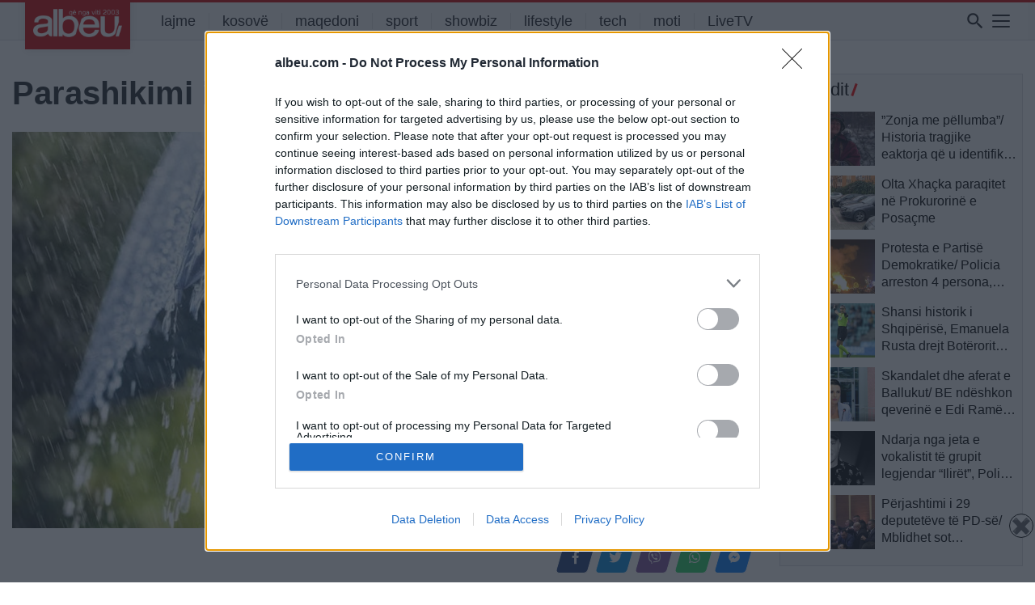

--- FILE ---
content_type: text/html; charset=UTF-8
request_url: https://albeu.com/lajme/parashikimi-i-motit-per-daten-10-gusht-2022/369751/
body_size: 23785
content:
<!DOCTYPE html>
<html lang="en-US" itemscope itemtype="https://schema.org/BlogPosting" xmlns:og="http://opengraphprotocol.org/schema/" xmlns:fb="http://www.facebook.com/2008/fbml">
<head>
<!-- Global site tag (gtag.js) - Google Analytics - e re -->
<script async src="https://www.googletagmanager.com/gtag/js?id=G-JSHGFG08QZ"></script>
<script>
  window.dataLayer = window.dataLayer || [];
  function gtag(){dataLayer.push(arguments);}
  gtag('js', new Date());

  gtag('config', 'G-JSHGFG08QZ');
</script>
		
    
<!-- InMobi Choice. Consent Manager Tag v3.0 (for TCF 2.2) -->
<script type="text/javascript" async=true>
(function() {
  var host = 'albeu.com';
  var element = document.createElement('script');
  var firstScript = document.getElementsByTagName('script')[0];
  var url = 'https://cmp.inmobi.com'
    .concat('/choice/', 'UZVVjqX68zPwC', '/', host, '/choice.js?tag_version=V3');
  var uspTries = 0;
  var uspTriesLimit = 3;
  element.async = true;
  element.type = 'text/javascript';
  element.src = url;

  firstScript.parentNode.insertBefore(element, firstScript);

  function makeStub() {
    var TCF_LOCATOR_NAME = '__tcfapiLocator';
    var queue = [];
    var win = window;
    var cmpFrame;

    function addFrame() {
      var doc = win.document;
      var otherCMP = !!(win.frames[TCF_LOCATOR_NAME]);

      if (!otherCMP) {
        if (doc.body) {
          var iframe = doc.createElement('iframe');

          iframe.style.cssText = 'display:none';
          iframe.name = TCF_LOCATOR_NAME;
          doc.body.appendChild(iframe);
        } else {
          setTimeout(addFrame, 5);
        }
      }
      return !otherCMP;
    }

    function tcfAPIHandler() {
      var gdprApplies;
      var args = arguments;

      if (!args.length) {
        return queue;
      } else if (args[0] === 'setGdprApplies') {
        if (
          args.length > 3 &&
          args[2] === 2 &&
          typeof args[3] === 'boolean'
        ) {
          gdprApplies = args[3];
          if (typeof args[2] === 'function') {
            args[2]('set', true);
          }
        }
      } else if (args[0] === 'ping') {
        var retr = {
          gdprApplies: gdprApplies,
          cmpLoaded: false,
          cmpStatus: 'stub'
        };

        if (typeof args[2] === 'function') {
          args[2](retr);
        }
      } else {
        if(args[0] === 'init' && typeof args[3] === 'object') {
          args[3] = Object.assign(args[3], { tag_version: 'V3' });
        }
        queue.push(args);
      }
    }

    function postMessageEventHandler(event) {
      var msgIsString = typeof event.data === 'string';
      var json = {};

      try {
        if (msgIsString) {
          json = JSON.parse(event.data);
        } else {
          json = event.data;
        }
      } catch (ignore) {}

      var payload = json.__tcfapiCall;

      if (payload) {
        window.__tcfapi(
          payload.command,
          payload.version,
          function(retValue, success) {
            var returnMsg = {
              __tcfapiReturn: {
                returnValue: retValue,
                success: success,
                callId: payload.callId
              }
            };
            if (msgIsString) {
              returnMsg = JSON.stringify(returnMsg);
            }
            if (event && event.source && event.source.postMessage) {
              event.source.postMessage(returnMsg, '*');
            }
          },
          payload.parameter
        );
      }
    }

    while (win) {
      try {
        if (win.frames[TCF_LOCATOR_NAME]) {
          cmpFrame = win;
          break;
        }
      } catch (ignore) {}

      if (win === window.top) {
        break;
      }
      win = win.parent;
    }
    if (!cmpFrame) {
      addFrame();
      win.__tcfapi = tcfAPIHandler;
      win.addEventListener('message', postMessageEventHandler, false);
    }
  };

  makeStub();

  function makeGppStub() {
    const CMP_ID = 10;
    const SUPPORTED_APIS = [
      '2:tcfeuv2',
      '6:uspv1',
      '7:usnatv1',
      '8:usca',
      '9:usvav1',
      '10:uscov1',
      '11:usutv1',
      '12:usctv1'
    ];

    window.__gpp_addFrame = function (n) {
      if (!window.frames[n]) {
        if (document.body) {
          var i = document.createElement("iframe");
          i.style.cssText = "display:none";
          i.name = n;
          document.body.appendChild(i);
        } else {
          window.setTimeout(window.__gpp_addFrame, 10, n);
        }
      }
    };
    window.__gpp_stub = function () {
      var b = arguments;
      __gpp.queue = __gpp.queue || [];
      __gpp.events = __gpp.events || [];

      if (!b.length || (b.length == 1 && b[0] == "queue")) {
        return __gpp.queue;
      }

      if (b.length == 1 && b[0] == "events") {
        return __gpp.events;
      }

      var cmd = b[0];
      var clb = b.length > 1 ? b[1] : null;
      var par = b.length > 2 ? b[2] : null;
      if (cmd === "ping") {
        clb(
          {
            gppVersion: "1.1", // must be “Version.Subversion”, current: “1.1”
            cmpStatus: "stub", // possible values: stub, loading, loaded, error
            cmpDisplayStatus: "hidden", // possible values: hidden, visible, disabled
            signalStatus: "not ready", // possible values: not ready, ready
            supportedAPIs: SUPPORTED_APIS, // list of supported APIs
            cmpId: CMP_ID, // IAB assigned CMP ID, may be 0 during stub/loading
            sectionList: [],
            applicableSections: [-1],
            gppString: "",
            parsedSections: {},
          },
          true
        );
      } else if (cmd === "addEventListener") {
        if (!("lastId" in __gpp)) {
          __gpp.lastId = 0;
        }
        __gpp.lastId++;
        var lnr = __gpp.lastId;
        __gpp.events.push({
          id: lnr,
          callback: clb,
          parameter: par,
        });
        clb(
          {
            eventName: "listenerRegistered",
            listenerId: lnr, // Registered ID of the listener
            data: true, // positive signal
            pingData: {
              gppVersion: "1.1", // must be “Version.Subversion”, current: “1.1”
              cmpStatus: "stub", // possible values: stub, loading, loaded, error
              cmpDisplayStatus: "hidden", // possible values: hidden, visible, disabled
              signalStatus: "not ready", // possible values: not ready, ready
              supportedAPIs: SUPPORTED_APIS, // list of supported APIs
              cmpId: CMP_ID, // list of supported APIs
              sectionList: [],
              applicableSections: [-1],
              gppString: "",
              parsedSections: {},
            },
          },
          true
        );
      } else if (cmd === "removeEventListener") {
        var success = false;
        for (var i = 0; i < __gpp.events.length; i++) {
          if (__gpp.events[i].id == par) {
            __gpp.events.splice(i, 1);
            success = true;
            break;
          }
        }
        clb(
          {
            eventName: "listenerRemoved",
            listenerId: par, // Registered ID of the listener
            data: success, // status info
            pingData: {
              gppVersion: "1.1", // must be “Version.Subversion”, current: “1.1”
              cmpStatus: "stub", // possible values: stub, loading, loaded, error
              cmpDisplayStatus: "hidden", // possible values: hidden, visible, disabled
              signalStatus: "not ready", // possible values: not ready, ready
              supportedAPIs: SUPPORTED_APIS, // list of supported APIs
              cmpId: CMP_ID, // CMP ID
              sectionList: [],
              applicableSections: [-1],
              gppString: "",
              parsedSections: {},
            },
          },
          true
        );
      } else if (cmd === "hasSection") {
        clb(false, true);
      } else if (cmd === "getSection" || cmd === "getField") {
        clb(null, true);
      }
      //queue all other commands
      else {
        __gpp.queue.push([].slice.apply(b));
      }
    };
    window.__gpp_msghandler = function (event) {
      var msgIsString = typeof event.data === "string";
      try {
        var json = msgIsString ? JSON.parse(event.data) : event.data;
      } catch (e) {
        var json = null;
      }
      if (typeof json === "object" && json !== null && "__gppCall" in json) {
        var i = json.__gppCall;
        window.__gpp(
          i.command,
          function (retValue, success) {
            var returnMsg = {
              __gppReturn: {
                returnValue: retValue,
                success: success,
                callId: i.callId,
              },
            };
            event.source.postMessage(msgIsString ? JSON.stringify(returnMsg) : returnMsg, "*");
          },
          "parameter" in i ? i.parameter : null,
          "version" in i ? i.version : "1.1"
        );
      }
    };
    if (!("__gpp" in window) || typeof window.__gpp !== "function") {
      window.__gpp = window.__gpp_stub;
      window.addEventListener("message", window.__gpp_msghandler, false);
      window.__gpp_addFrame("__gppLocator");
    }
  };

  makeGppStub();

  var uspStubFunction = function() {
    var arg = arguments;
    if (typeof window.__uspapi !== uspStubFunction) {
      setTimeout(function() {
        if (typeof window.__uspapi !== 'undefined') {
          window.__uspapi.apply(window.__uspapi, arg);
        }
      }, 500);
    }
  };

  var checkIfUspIsReady = function() {
    uspTries++;
    if (window.__uspapi === uspStubFunction && uspTries < uspTriesLimit) {
      console.warn('USP is not accessible');
    } else {
      clearInterval(uspInterval);
    }
  };

  if (typeof window.__uspapi === 'undefined') {
    window.__uspapi = uspStubFunction;
    var uspInterval = setInterval(checkIfUspIsReady, 6000);
  }
})();
</script>
<!-- End InMobi Choice. Consent Manager Tag v3.0 (for TCF 2.2) -->    
    
<meta http-equiv=”Content-Security-Policy” content=”upgrade-insecure-requests”>
	<meta charset="UTF-8">
	<meta name="viewport" content="width=device-width, initial-scale=1, shrink-to-fit=no">
	<meta name="mobile-web-app-capable" content="yes">
	<meta name="apple-mobile-web-app-capable" content="yes">
	<meta property="fb:app_id" content="827095870959984" />
	<meta name="apple-mobile-web-app-title" content="Albeu.com - Portali Albeu.com, Lajmet e fundit, shqiperi, kosove, maqedoni">
	<link rel="profile" href="https://gmpg.org/xfn/11">
	<link rel="pingback" href="https://albeu.com/xmlrpc.php">


	<meta name='robots' content='index, follow, max-image-preview:large, max-snippet:-1, max-video-preview:-1' />
	<style>img:is([sizes="auto" i], [sizes^="auto," i]) { contain-intrinsic-size: 3000px 1500px }</style>
	
	<!-- This site is optimized with the Yoast SEO plugin v22.0 - https://yoast.com/wordpress/plugins/seo/ -->
	<title>Parashikimi i motit për datën 10 gusht 2022 - Albeu.com</title>
	<link rel="canonical" href="https://albeu.com/lajme/parashikimi-i-motit-per-daten-10-gusht-2022/369751/" />
	<meta property="og:locale" content="en_US" />
	<meta property="og:type" content="article" />
	<meta property="og:title" content="Parashikimi i motit për datën 10 gusht 2022 - Albeu.com" />
	<meta property="og:description" content="Ditën e mërkurë vendi do të ndikohet nga relativisht të njejta kushte atmosferike. Moti parashikohet me kthjellime si dhe alternime vranësirash mesatare dhe hera-herës deri të dendura. Vranësirat në relievet kodrinore dhe malore të vendit do të shoqërohen me reshje shiu të herëpashershme me intensitet të ulët. Lokalisht këto reshje do të marrin formën e [...]Read More..." />
	<meta property="og:url" content="https://albeu.com/lajme/parashikimi-i-motit-per-daten-10-gusht-2022/369751/" />
	<meta property="og:site_name" content="Albeu.com" />
	<meta property="article:publisher" content="https://www.facebook.com/albeucom" />
	<meta property="article:published_time" content="2022-08-09T20:53:00+00:00" />
	<meta property="og:image" content="https://albeu.com/wp-content/uploads/2022/03/moti-.jpg" />
	<meta property="og:image:width" content="1200" />
	<meta property="og:image:height" content="700" />
	<meta property="og:image:type" content="image/jpeg" />
	<meta name="author" content="E S" />
	<meta name="twitter:card" content="summary_large_image" />
	<meta name="twitter:label1" content="Written by" />
	<meta name="twitter:data1" content="E S" />
	<meta name="twitter:label2" content="Est. reading time" />
	<meta name="twitter:data2" content="1 minute" />
	<script type="application/ld+json" class="yoast-schema-graph">{"@context":"https://schema.org","@graph":[{"@type":"Article","@id":"https://albeu.com/lajme/parashikimi-i-motit-per-daten-10-gusht-2022/369751/#article","isPartOf":{"@id":"https://albeu.com/lajme/parashikimi-i-motit-per-daten-10-gusht-2022/369751/"},"author":{"name":"E S","@id":"https://albeu.com/#/schema/person/75fdaaeb4e126fb1cae1ace8034d2ee4"},"headline":"Parashikimi i motit për datën 10 gusht 2022","datePublished":"2022-08-09T20:53:00+00:00","dateModified":"2022-08-09T20:53:00+00:00","mainEntityOfPage":{"@id":"https://albeu.com/lajme/parashikimi-i-motit-per-daten-10-gusht-2022/369751/"},"wordCount":151,"publisher":{"@id":"https://albeu.com/#organization"},"image":{"@id":"https://albeu.com/lajme/parashikimi-i-motit-per-daten-10-gusht-2022/369751/#primaryimage"},"thumbnailUrl":"https://albeu.com/wp-content/uploads/2022/03/moti--e1662111017243.jpg","keywords":["10 gusht","10 gusht 2022","ALBEU MOTI","kthjellime","Kushtet atmosferike","moti","moti albeu","MOTI SOT","Parashikimi i motit","Parashikimi i motit për datën 10 gusht","Parashikimi i motit për datën 10 gusht 2022"],"articleSection":["lajme","shqiperi"],"inLanguage":"en-US"},{"@type":"WebPage","@id":"https://albeu.com/lajme/parashikimi-i-motit-per-daten-10-gusht-2022/369751/","url":"https://albeu.com/lajme/parashikimi-i-motit-per-daten-10-gusht-2022/369751/","name":"Parashikimi i motit për datën 10 gusht 2022 - Albeu.com","isPartOf":{"@id":"https://albeu.com/#website"},"primaryImageOfPage":{"@id":"https://albeu.com/lajme/parashikimi-i-motit-per-daten-10-gusht-2022/369751/#primaryimage"},"image":{"@id":"https://albeu.com/lajme/parashikimi-i-motit-per-daten-10-gusht-2022/369751/#primaryimage"},"thumbnailUrl":"https://albeu.com/wp-content/uploads/2022/03/moti--e1662111017243.jpg","datePublished":"2022-08-09T20:53:00+00:00","dateModified":"2022-08-09T20:53:00+00:00","breadcrumb":{"@id":"https://albeu.com/lajme/parashikimi-i-motit-per-daten-10-gusht-2022/369751/#breadcrumb"},"inLanguage":"en-US","potentialAction":[{"@type":"ReadAction","target":["https://albeu.com/lajme/parashikimi-i-motit-per-daten-10-gusht-2022/369751/"]}]},{"@type":"ImageObject","inLanguage":"en-US","@id":"https://albeu.com/lajme/parashikimi-i-motit-per-daten-10-gusht-2022/369751/#primaryimage","url":"https://albeu.com/wp-content/uploads/2022/03/moti--e1662111017243.jpg","contentUrl":"https://albeu.com/wp-content/uploads/2022/03/moti--e1662111017243.jpg","width":1200,"height":700},{"@type":"BreadcrumbList","@id":"https://albeu.com/lajme/parashikimi-i-motit-per-daten-10-gusht-2022/369751/#breadcrumb","itemListElement":[{"@type":"ListItem","position":1,"name":"Home","item":"https://albeu.com/"},{"@type":"ListItem","position":2,"name":"Parashikimi i motit për datën 10 gusht 2022"}]},{"@type":"WebSite","@id":"https://albeu.com/#website","url":"https://albeu.com/","name":"Albeu.com","description":"Portali Albeu.com, Lajmet e fundit, shqiperi, kosove, maqedoni","publisher":{"@id":"https://albeu.com/#organization"},"potentialAction":[{"@type":"SearchAction","target":{"@type":"EntryPoint","urlTemplate":"https://albeu.com/?s={search_term_string}"},"query-input":"required name=search_term_string"}],"inLanguage":"en-US"},{"@type":"Organization","@id":"https://albeu.com/#organization","name":"Albeu.com","url":"https://albeu.com/","logo":{"@type":"ImageObject","inLanguage":"en-US","@id":"https://albeu.com/#/schema/logo/image/","url":"https://albeu.com/wp-content/uploads/2024/07/logoalbeu2003.png","contentUrl":"https://albeu.com/wp-content/uploads/2024/07/logoalbeu2003.png","width":300,"height":98,"caption":"Albeu.com"},"image":{"@id":"https://albeu.com/#/schema/logo/image/"},"sameAs":["https://www.facebook.com/albeucom"]},{"@type":"Person","@id":"https://albeu.com/#/schema/person/75fdaaeb4e126fb1cae1ace8034d2ee4","name":"E S","image":{"@type":"ImageObject","inLanguage":"en-US","@id":"https://albeu.com/#/schema/person/image/","url":"https://secure.gravatar.com/avatar/cdec990e5c013989d87932f7f7c79a55?s=96&d=mm&r=g","contentUrl":"https://secure.gravatar.com/avatar/cdec990e5c013989d87932f7f7c79a55?s=96&d=mm&r=g","caption":"E S"},"sameAs":["http://albeu.com"],"url":"https://albeu.com/author/esenja/"}]}</script>
	<!-- / Yoast SEO plugin. -->


<link rel='dns-prefetch' href='//www.googletagmanager.com' />
<link rel="alternate" type="application/rss+xml" title="Albeu.com &raquo; Feed" href="https://albeu.com/feed/" />
<link rel="alternate" type="application/rss+xml" title="Albeu.com &raquo; Comments Feed" href="https://albeu.com/comments/feed/" />
<meta property="og:title" content="Parashikimi i motit për datën 10 gusht 2022"/><meta property="og:type" content="article"/><meta property="og:url" content="https://albeu.com/lajme/parashikimi-i-motit-per-daten-10-gusht-2022/369751/"/><meta property="og:site_name" content="Your Site NAME Goes HERE"/><meta property="og:image" content="https://albeu.com/wp-content/uploads/2022/03/moti--e1662111017243.jpg"/>
<link rel='stylesheet' id='dashicons-css' href='https://albeu.com/wp-includes/css/dashicons.min.css?ver=6.7.4' type='text/css' media='all' />
<link rel='stylesheet' id='post-views-counter-frontend-css' href='https://albeu.com/wp-content/plugins/post-views-counter/css/frontend.min.css?ver=1.5.9' type='text/css' media='all' />
<link rel='stylesheet' id='wp-block-library-css' href='https://albeu.com/wp-includes/css/dist/block-library/style.min.css?ver=6.7.4' type='text/css' media='all' />
<style id='classic-theme-styles-inline-css' type='text/css'>
/*! This file is auto-generated */
.wp-block-button__link{color:#fff;background-color:#32373c;border-radius:9999px;box-shadow:none;text-decoration:none;padding:calc(.667em + 2px) calc(1.333em + 2px);font-size:1.125em}.wp-block-file__button{background:#32373c;color:#fff;text-decoration:none}
</style>
<style id='global-styles-inline-css' type='text/css'>
:root{--wp--preset--aspect-ratio--square: 1;--wp--preset--aspect-ratio--4-3: 4/3;--wp--preset--aspect-ratio--3-4: 3/4;--wp--preset--aspect-ratio--3-2: 3/2;--wp--preset--aspect-ratio--2-3: 2/3;--wp--preset--aspect-ratio--16-9: 16/9;--wp--preset--aspect-ratio--9-16: 9/16;--wp--preset--color--black: #000000;--wp--preset--color--cyan-bluish-gray: #abb8c3;--wp--preset--color--white: #ffffff;--wp--preset--color--pale-pink: #f78da7;--wp--preset--color--vivid-red: #cf2e2e;--wp--preset--color--luminous-vivid-orange: #ff6900;--wp--preset--color--luminous-vivid-amber: #fcb900;--wp--preset--color--light-green-cyan: #7bdcb5;--wp--preset--color--vivid-green-cyan: #00d084;--wp--preset--color--pale-cyan-blue: #8ed1fc;--wp--preset--color--vivid-cyan-blue: #0693e3;--wp--preset--color--vivid-purple: #9b51e0;--wp--preset--gradient--vivid-cyan-blue-to-vivid-purple: linear-gradient(135deg,rgba(6,147,227,1) 0%,rgb(155,81,224) 100%);--wp--preset--gradient--light-green-cyan-to-vivid-green-cyan: linear-gradient(135deg,rgb(122,220,180) 0%,rgb(0,208,130) 100%);--wp--preset--gradient--luminous-vivid-amber-to-luminous-vivid-orange: linear-gradient(135deg,rgba(252,185,0,1) 0%,rgba(255,105,0,1) 100%);--wp--preset--gradient--luminous-vivid-orange-to-vivid-red: linear-gradient(135deg,rgba(255,105,0,1) 0%,rgb(207,46,46) 100%);--wp--preset--gradient--very-light-gray-to-cyan-bluish-gray: linear-gradient(135deg,rgb(238,238,238) 0%,rgb(169,184,195) 100%);--wp--preset--gradient--cool-to-warm-spectrum: linear-gradient(135deg,rgb(74,234,220) 0%,rgb(151,120,209) 20%,rgb(207,42,186) 40%,rgb(238,44,130) 60%,rgb(251,105,98) 80%,rgb(254,248,76) 100%);--wp--preset--gradient--blush-light-purple: linear-gradient(135deg,rgb(255,206,236) 0%,rgb(152,150,240) 100%);--wp--preset--gradient--blush-bordeaux: linear-gradient(135deg,rgb(254,205,165) 0%,rgb(254,45,45) 50%,rgb(107,0,62) 100%);--wp--preset--gradient--luminous-dusk: linear-gradient(135deg,rgb(255,203,112) 0%,rgb(199,81,192) 50%,rgb(65,88,208) 100%);--wp--preset--gradient--pale-ocean: linear-gradient(135deg,rgb(255,245,203) 0%,rgb(182,227,212) 50%,rgb(51,167,181) 100%);--wp--preset--gradient--electric-grass: linear-gradient(135deg,rgb(202,248,128) 0%,rgb(113,206,126) 100%);--wp--preset--gradient--midnight: linear-gradient(135deg,rgb(2,3,129) 0%,rgb(40,116,252) 100%);--wp--preset--font-size--small: 13px;--wp--preset--font-size--medium: 20px;--wp--preset--font-size--large: 36px;--wp--preset--font-size--x-large: 42px;--wp--preset--spacing--20: 0.44rem;--wp--preset--spacing--30: 0.67rem;--wp--preset--spacing--40: 1rem;--wp--preset--spacing--50: 1.5rem;--wp--preset--spacing--60: 2.25rem;--wp--preset--spacing--70: 3.38rem;--wp--preset--spacing--80: 5.06rem;--wp--preset--shadow--natural: 6px 6px 9px rgba(0, 0, 0, 0.2);--wp--preset--shadow--deep: 12px 12px 50px rgba(0, 0, 0, 0.4);--wp--preset--shadow--sharp: 6px 6px 0px rgba(0, 0, 0, 0.2);--wp--preset--shadow--outlined: 6px 6px 0px -3px rgba(255, 255, 255, 1), 6px 6px rgba(0, 0, 0, 1);--wp--preset--shadow--crisp: 6px 6px 0px rgba(0, 0, 0, 1);}:where(.is-layout-flex){gap: 0.5em;}:where(.is-layout-grid){gap: 0.5em;}body .is-layout-flex{display: flex;}.is-layout-flex{flex-wrap: wrap;align-items: center;}.is-layout-flex > :is(*, div){margin: 0;}body .is-layout-grid{display: grid;}.is-layout-grid > :is(*, div){margin: 0;}:where(.wp-block-columns.is-layout-flex){gap: 2em;}:where(.wp-block-columns.is-layout-grid){gap: 2em;}:where(.wp-block-post-template.is-layout-flex){gap: 1.25em;}:where(.wp-block-post-template.is-layout-grid){gap: 1.25em;}.has-black-color{color: var(--wp--preset--color--black) !important;}.has-cyan-bluish-gray-color{color: var(--wp--preset--color--cyan-bluish-gray) !important;}.has-white-color{color: var(--wp--preset--color--white) !important;}.has-pale-pink-color{color: var(--wp--preset--color--pale-pink) !important;}.has-vivid-red-color{color: var(--wp--preset--color--vivid-red) !important;}.has-luminous-vivid-orange-color{color: var(--wp--preset--color--luminous-vivid-orange) !important;}.has-luminous-vivid-amber-color{color: var(--wp--preset--color--luminous-vivid-amber) !important;}.has-light-green-cyan-color{color: var(--wp--preset--color--light-green-cyan) !important;}.has-vivid-green-cyan-color{color: var(--wp--preset--color--vivid-green-cyan) !important;}.has-pale-cyan-blue-color{color: var(--wp--preset--color--pale-cyan-blue) !important;}.has-vivid-cyan-blue-color{color: var(--wp--preset--color--vivid-cyan-blue) !important;}.has-vivid-purple-color{color: var(--wp--preset--color--vivid-purple) !important;}.has-black-background-color{background-color: var(--wp--preset--color--black) !important;}.has-cyan-bluish-gray-background-color{background-color: var(--wp--preset--color--cyan-bluish-gray) !important;}.has-white-background-color{background-color: var(--wp--preset--color--white) !important;}.has-pale-pink-background-color{background-color: var(--wp--preset--color--pale-pink) !important;}.has-vivid-red-background-color{background-color: var(--wp--preset--color--vivid-red) !important;}.has-luminous-vivid-orange-background-color{background-color: var(--wp--preset--color--luminous-vivid-orange) !important;}.has-luminous-vivid-amber-background-color{background-color: var(--wp--preset--color--luminous-vivid-amber) !important;}.has-light-green-cyan-background-color{background-color: var(--wp--preset--color--light-green-cyan) !important;}.has-vivid-green-cyan-background-color{background-color: var(--wp--preset--color--vivid-green-cyan) !important;}.has-pale-cyan-blue-background-color{background-color: var(--wp--preset--color--pale-cyan-blue) !important;}.has-vivid-cyan-blue-background-color{background-color: var(--wp--preset--color--vivid-cyan-blue) !important;}.has-vivid-purple-background-color{background-color: var(--wp--preset--color--vivid-purple) !important;}.has-black-border-color{border-color: var(--wp--preset--color--black) !important;}.has-cyan-bluish-gray-border-color{border-color: var(--wp--preset--color--cyan-bluish-gray) !important;}.has-white-border-color{border-color: var(--wp--preset--color--white) !important;}.has-pale-pink-border-color{border-color: var(--wp--preset--color--pale-pink) !important;}.has-vivid-red-border-color{border-color: var(--wp--preset--color--vivid-red) !important;}.has-luminous-vivid-orange-border-color{border-color: var(--wp--preset--color--luminous-vivid-orange) !important;}.has-luminous-vivid-amber-border-color{border-color: var(--wp--preset--color--luminous-vivid-amber) !important;}.has-light-green-cyan-border-color{border-color: var(--wp--preset--color--light-green-cyan) !important;}.has-vivid-green-cyan-border-color{border-color: var(--wp--preset--color--vivid-green-cyan) !important;}.has-pale-cyan-blue-border-color{border-color: var(--wp--preset--color--pale-cyan-blue) !important;}.has-vivid-cyan-blue-border-color{border-color: var(--wp--preset--color--vivid-cyan-blue) !important;}.has-vivid-purple-border-color{border-color: var(--wp--preset--color--vivid-purple) !important;}.has-vivid-cyan-blue-to-vivid-purple-gradient-background{background: var(--wp--preset--gradient--vivid-cyan-blue-to-vivid-purple) !important;}.has-light-green-cyan-to-vivid-green-cyan-gradient-background{background: var(--wp--preset--gradient--light-green-cyan-to-vivid-green-cyan) !important;}.has-luminous-vivid-amber-to-luminous-vivid-orange-gradient-background{background: var(--wp--preset--gradient--luminous-vivid-amber-to-luminous-vivid-orange) !important;}.has-luminous-vivid-orange-to-vivid-red-gradient-background{background: var(--wp--preset--gradient--luminous-vivid-orange-to-vivid-red) !important;}.has-very-light-gray-to-cyan-bluish-gray-gradient-background{background: var(--wp--preset--gradient--very-light-gray-to-cyan-bluish-gray) !important;}.has-cool-to-warm-spectrum-gradient-background{background: var(--wp--preset--gradient--cool-to-warm-spectrum) !important;}.has-blush-light-purple-gradient-background{background: var(--wp--preset--gradient--blush-light-purple) !important;}.has-blush-bordeaux-gradient-background{background: var(--wp--preset--gradient--blush-bordeaux) !important;}.has-luminous-dusk-gradient-background{background: var(--wp--preset--gradient--luminous-dusk) !important;}.has-pale-ocean-gradient-background{background: var(--wp--preset--gradient--pale-ocean) !important;}.has-electric-grass-gradient-background{background: var(--wp--preset--gradient--electric-grass) !important;}.has-midnight-gradient-background{background: var(--wp--preset--gradient--midnight) !important;}.has-small-font-size{font-size: var(--wp--preset--font-size--small) !important;}.has-medium-font-size{font-size: var(--wp--preset--font-size--medium) !important;}.has-large-font-size{font-size: var(--wp--preset--font-size--large) !important;}.has-x-large-font-size{font-size: var(--wp--preset--font-size--x-large) !important;}
:where(.wp-block-post-template.is-layout-flex){gap: 1.25em;}:where(.wp-block-post-template.is-layout-grid){gap: 1.25em;}
:where(.wp-block-columns.is-layout-flex){gap: 2em;}:where(.wp-block-columns.is-layout-grid){gap: 2em;}
:root :where(.wp-block-pullquote){font-size: 1.5em;line-height: 1.6;}
</style>
<link rel='stylesheet' id='crp-public-css' href='https://albeu.com/wp-content/plugins/custom-related-posts/dist/public.css?ver=1.7.2' type='text/css' media='all' />
<link rel='stylesheet' id='msab-lib-css-css' href='https://albeu.com/wp-content/plugins/mobiloud-smart-app-banner/public/libs/smart-banner-js/smartbanner.min.css?ver=null' type='text/css' media='all' />
<link rel='stylesheet' id='msab-custom-css-css' href='https://albeu.com/wp-content/plugins/mobiloud-smart-app-banner/public/css/frontend.css?ver=null' type='text/css' media='all' />
<link rel='stylesheet' id='wp-polls-css' href='https://albeu.com/wp-content/plugins/wp-polls/polls-css.css?ver=2.77.3' type='text/css' media='all' />
<style id='wp-polls-inline-css' type='text/css'>
.wp-polls .pollbar {
	margin: 1px;
	font-size: 10px;
	line-height: 12px;
	height: 12px;
	background-image: url('https://albeu.com/wp-content/plugins/wp-polls/images/default/pollbg.gif');
	border: 1px solid #c8c8c8;
}

</style>
<link rel='stylesheet' id='understrap-styles-css' href='https://albeu.com/wp-content/themes/understrap-master/css/theme.min.css?ver=0.8.8.1719417659' type='text/css' media='all' />
<link rel='stylesheet' id='icons-styles-css' href='https://albeu.com/wp-content/themes/understrap-master/fonts/weather-icons.min.css?ver=0.8.8.1719417659' type='text/css' media='all' />
<script type="text/javascript" src="https://albeu.com/wp-includes/js/jquery/jquery.min.js?ver=3.7.1" id="jquery-core-js"></script>
<script type="text/javascript" src="https://albeu.com/wp-includes/js/jquery/jquery-migrate.min.js?ver=3.4.1" id="jquery-migrate-js"></script>
<script type="text/javascript" src="https://albeu.com/wp-content/themes/understrap-master/js/owl.carousel.js?ver=6.7.4" id="owl-carousel-js"></script>
<script type="text/javascript" src="https://albeu.com/wp-content/themes/understrap-master/js/owl.navigation.js?ver=6.7.4" id="owl-nagigation-js"></script>
<script type="text/javascript" src="https://albeu.com/wp-content/themes/understrap-master/js/owl.autoplay.js?ver=6.7.4" id="owl-autoplay-js"></script>
<script type="text/javascript" id="my_loadmore-js-extra">
/* <![CDATA[ */
var loadmore_params = {"ajaxurl":"https:\/\/albeu.com\/wp-admin\/admin-ajax.php","posts":"{\"p\":369751,\"page\":0,\"name\":\"parashikimi-i-motit-per-daten-10-gusht-2022\",\"category_name\":\"lajme\",\"error\":\"\",\"m\":\"\",\"post_parent\":\"\",\"subpost\":\"\",\"subpost_id\":\"\",\"attachment\":\"\",\"attachment_id\":0,\"pagename\":\"\",\"page_id\":0,\"second\":\"\",\"minute\":\"\",\"hour\":\"\",\"day\":0,\"monthnum\":0,\"year\":0,\"w\":0,\"tag\":\"\",\"cat\":\"\",\"tag_id\":\"\",\"author\":\"\",\"author_name\":\"\",\"feed\":\"\",\"tb\":\"\",\"paged\":0,\"meta_key\":\"\",\"meta_value\":\"\",\"preview\":\"\",\"s\":\"\",\"sentence\":\"\",\"title\":\"\",\"fields\":\"ID\",\"menu_order\":\"\",\"embed\":\"\",\"category__in\":[],\"category__not_in\":[],\"category__and\":[],\"post__in\":[],\"post__not_in\":[],\"post_name__in\":[],\"tag__in\":[],\"tag__not_in\":[],\"tag__and\":[],\"tag_slug__in\":[],\"tag_slug__and\":[],\"post_parent__in\":[],\"post_parent__not_in\":[],\"author__in\":[],\"author__not_in\":[],\"search_columns\":[],\"ignore_sticky_posts\":false,\"suppress_filters\":false,\"cache_results\":true,\"update_post_term_cache\":true,\"update_menu_item_cache\":false,\"lazy_load_term_meta\":true,\"update_post_meta_cache\":true,\"post_type\":\"\",\"posts_per_page\":15,\"nopaging\":false,\"comments_per_page\":\"50\",\"no_found_rows\":false,\"order\":\"DESC\"}","current_page":"1","max_page":"0"};
/* ]]> */
</script>
<script type="text/javascript" src="https://albeu.com/wp-content/themes/understrap-master/js/myloadmore.js?ver=6.7.4" id="my_loadmore-js"></script>

<!-- OG: 3.3.8 --><link rel="image_src" href="https://albeu.com/wp-content/uploads/2022/03/moti--e1662111017243.jpg"><meta name="msapplication-TileImage" content="https://albeu.com/wp-content/uploads/2022/03/moti--e1662111017243.jpg">
<meta property="og:image" content="https://albeu.com/wp-content/uploads/2022/03/moti--e1662111017243.jpg"><meta property="og:image:secure_url" content="https://albeu.com/wp-content/uploads/2022/03/moti--e1662111017243.jpg"><meta property="og:image:width" content="1200"><meta property="og:image:height" content="700"><meta property="og:image:alt" content="moti-"><meta property="og:image:type" content="image/jpeg"><meta property="og:description" content="Ditën e mërkurë vendi do të ndikohet nga relativisht të njejta kushte atmosferike. Moti parashikohet me kthjellime si dhe alternime vranësirash mesatare dhe hera-herës deri të dendura. Vranësirat në relievet kodrinore dhe malore të vendit do të shoqërohen me reshje shiu të herëpashershme me intensitet të ulët. Lokalisht këto reshje do të marrin formën e..."><meta property="og:type" content="article"><meta property="og:locale" content="en_US"><meta property="og:site_name" content="Albeu.com"><meta property="og:title" content="Parashikimi i motit për datën 10 gusht 2022"><meta property="og:url" content="https://albeu.com/lajme/parashikimi-i-motit-per-daten-10-gusht-2022/369751/"><meta property="og:updated_time" content="2022-08-09T22:53:00+02:00">
<meta property="article:tag" content="10 gusht"><meta property="article:tag" content="10 gusht 2022"><meta property="article:tag" content="ALBEU MOTI"><meta property="article:tag" content="kthjellime"><meta property="article:tag" content="Kushtet atmosferike"><meta property="article:tag" content="moti"><meta property="article:tag" content="moti albeu"><meta property="article:tag" content="MOTI SOT"><meta property="article:tag" content="Parashikimi i motit"><meta property="article:tag" content="Parashikimi i motit për datën 10 gusht"><meta property="article:tag" content="Parashikimi i motit për datën 10 gusht 2022"><meta property="article:published_time" content="2022-08-09T20:53:00+00:00"><meta property="article:modified_time" content="2022-08-09T20:53:00+00:00"><meta property="article:section" content="lajme"><meta property="article:section" content="shqiperi"><meta property="article:author:first_name" content="E"><meta property="article:author:last_name" content="S"><meta property="article:author:username" content="E S">
<meta property="twitter:partner" content="ogwp"><meta property="twitter:card" content="summary_large_image"><meta property="twitter:image" content="https://albeu.com/wp-content/uploads/2022/03/moti--e1662111017243.jpg"><meta property="twitter:image:alt" content="moti-"><meta property="twitter:title" content="Parashikimi i motit për datën 10 gusht 2022"><meta property="twitter:description" content="Ditën e mërkurë vendi do të ndikohet nga relativisht të njejta kushte atmosferike. Moti parashikohet me kthjellime si dhe alternime vranësirash mesatare dhe hera-herës deri të dendura. Vranësirat..."><meta property="twitter:url" content="https://albeu.com/lajme/parashikimi-i-motit-per-daten-10-gusht-2022/369751/"><meta property="twitter:label1" content="Reading time"><meta property="twitter:data1" content="Less than a minute">
<meta itemprop="image" content="https://albeu.com/wp-content/uploads/2022/03/moti--e1662111017243.jpg"><meta itemprop="name" content="Parashikimi i motit për datën 10 gusht 2022"><meta itemprop="description" content="Ditën e mërkurë vendi do të ndikohet nga relativisht të njejta kushte atmosferike. Moti parashikohet me kthjellime si dhe alternime vranësirash mesatare dhe hera-herës deri të dendura. Vranësirat në relievet kodrinore dhe malore të vendit do të shoqërohen me reshje shiu të herëpashershme me intensitet të ulët. Lokalisht këto reshje do të marrin formën e..."><meta itemprop="datePublished" content="2022-08-09"><meta itemprop="dateModified" content="2022-08-09T20:53:00+00:00">
<meta property="profile:first_name" content="E"><meta property="profile:last_name" content="S"><meta property="profile:username" content="E S">
<!-- /OG -->

<link rel="https://api.w.org/" href="https://albeu.com/wp-json/" /><link rel="alternate" title="JSON" type="application/json" href="https://albeu.com/wp-json/wp/v2/posts/369751" /><link rel="EditURI" type="application/rsd+xml" title="RSD" href="https://albeu.com/xmlrpc.php?rsd" />
<meta name="generator" content="WordPress 6.7.4" />
<link rel='shortlink' href='https://albeu.com/?p=369751' />
<link rel="alternate" title="oEmbed (JSON)" type="application/json+oembed" href="https://albeu.com/wp-json/oembed/1.0/embed?url=https%3A%2F%2Falbeu.com%2Flajme%2Fparashikimi-i-motit-per-daten-10-gusht-2022%2F369751%2F" />
<link rel="alternate" title="oEmbed (XML)" type="text/xml+oembed" href="https://albeu.com/wp-json/oembed/1.0/embed?url=https%3A%2F%2Falbeu.com%2Flajme%2Fparashikimi-i-motit-per-daten-10-gusht-2022%2F369751%2F&#038;format=xml" />
<meta name="generator" content="Site Kit by Google 1.154.0" /><!-- Start Mobiloud Smart App Banner configuration --><meta name="smartbanner:title" content="Albeu.com"><meta name="smartbanner:author" content="Shkarko Aplikacionin TANI !"><meta name="smartbanner:icon-apple" content="https://albeu.com/wp-content/uploads/2023/04/logoakuq.png"><meta name="smartbanner:icon-google" content="https://albeu.com/wp-content/uploads/2023/04/logoakuq.png"><meta name="smartbanner:button" content="VIEW"><meta name="smartbanner:button-url-apple" content="https://apps.apple.com/us/app/albeu-com-lajme/id964251371"><meta name="smartbanner:button-url-google" content="https://play.google.com/store/apps/details?id=webviewgold.albeu"><meta name="smartbanner:enabled-platforms" content="android,ios"><meta name="smartbanner:close-label" content="Close"><meta name="smartbanner:api" content="true"><!-- End Mobiloud Smart App Banner configuration --><!-- Start Smart banner app for Safari on iOS configuration --><meta name="apple-itunes-app" content="app-id=964251371"><!-- End Smart banner app for Safari on iOS configuration -->      <meta name="onesignal" content="wordpress-plugin"/>
            <script>

      window.OneSignal = window.OneSignal || [];

      OneSignal.push( function() {
        OneSignal.SERVICE_WORKER_UPDATER_PATH = 'OneSignalSDKUpdaterWorker.js';
                      OneSignal.SERVICE_WORKER_PATH = 'OneSignalSDKWorker.js';
                      OneSignal.SERVICE_WORKER_PARAM = { scope: '/wp-content/plugins/onesignal-free-web-push-notifications/sdk_files/push/onesignal/' };
        OneSignal.setDefaultNotificationUrl("https://albeu.com");
        var oneSignal_options = {};
        window._oneSignalInitOptions = oneSignal_options;

        oneSignal_options['wordpress'] = true;
oneSignal_options['appId'] = 'c8ff4896-022a-4f76-945d-1e3f9e52c13d';
oneSignal_options['allowLocalhostAsSecureOrigin'] = true;
oneSignal_options['welcomeNotification'] = { };
oneSignal_options['welcomeNotification']['title'] = "Faleminderit që pranuat të merrni lajmet e fundit me një mesazh automatik ,";
oneSignal_options['welcomeNotification']['message'] = "Faleminderit !";
oneSignal_options['path'] = "https://albeu.com/wp-content/plugins/onesignal-free-web-push-notifications/sdk_files/";
oneSignal_options['safari_web_id'] = "web.onesignal.auto.5d56d362-2565-48e1-9c7d-b5c325eeeb04";
oneSignal_options['promptOptions'] = { };
oneSignal_options['promptOptions']['actionMessage'] = "Faleminderit që lejoni njoftimet për lajmet e fundit!";
oneSignal_options['promptOptions']['acceptButtonText'] = "Lejo";
oneSignal_options['promptOptions']['cancelButtonText'] = "Më Vonë";
oneSignal_options['promptOptions']['autoAcceptTitle'] = "Prano";
oneSignal_options['notifyButton'] = { };
oneSignal_options['notifyButton']['enable'] = true;
oneSignal_options['notifyButton']['position'] = 'bottom-right';
oneSignal_options['notifyButton']['theme'] = 'default';
oneSignal_options['notifyButton']['size'] = 'medium';
oneSignal_options['notifyButton']['showCredit'] = true;
oneSignal_options['notifyButton']['text'] = {};
                OneSignal.init(window._oneSignalInitOptions);
                OneSignal.showSlidedownPrompt();      });

      function documentInitOneSignal() {
        var oneSignal_elements = document.getElementsByClassName("OneSignal-prompt");

        var oneSignalLinkClickHandler = function(event) { OneSignal.push(['registerForPushNotifications']); event.preventDefault(); };        for(var i = 0; i < oneSignal_elements.length; i++)
          oneSignal_elements[i].addEventListener('click', oneSignalLinkClickHandler, false);
      }

      if (document.readyState === 'complete') {
           documentInitOneSignal();
      }
      else {
           window.addEventListener("load", function(event){
               documentInitOneSignal();
          });
      }
    </script>
		<style type="text/css" id="wp-custom-css">
			
.overflow-hidden .navbar .search-header-mobile {
        display: block;
        position: absolute;
        margin-top: 150px !important;
        z-index: 99;
        width: 100%;
        padding: 0;
    }

.searchi{
	display: none !important;
}



.input-group {
    position: relative;
    display: -webkit-box;
    display: -ms-flexbox;
    display: flex;
    -ms-flex-wrap: wrap;
    flex-wrap: wrap;
    -webkit-box-align: stretch;
    -ms-flex-align: stretch;
    align-items: stretch;
    width: 100%;
    margin-top: -31px !important;
}


.crp-list-item-title a {
    color: #ff2d16;
    text-decoration: none;
    background-color: transparent;
    -webkit-text-decoration-skip: objects;
}
.crp-list:before {content:"Lexo po ashtu /";
font-size:14px;
font-weight:600;
  color: #000000;
  background-image:linear-gradient(to left, red 5px, black 0ch , black 0ch , black 100%);
    -webkit-background-clip: text;
    background-clip: text;
    -webkit-text-fill-color: transparent;
    text-fill-color: transparent;
    }

/*a:hover {
    color: #000000;
}*/
.ads p{
	margin:0px;
}
.bg-sport2:before {
    content: '';
    position: absolute;
    top: 0;
    right: 0;
    bottom: 0;
    left: 0;
    background-image: -webkit-gradient(linear, left top, right bottom, from(#3c3c3c), to(#000));
    background-image: linear-gradient(to bottom right, #3c3c3c, #000);
    opacity: .6;
}
.bg-sport2 {
    background-size: cover;
    background-repeat: no-repeat;
    background-image: url(https://albeu.com/wp-content/uploads/2021/04/depositphotos_74443181-stock-photo-football-field-stadium-background.jpeg);
}
body {font-family: -apple-system,BlinkMacSystemFont,"Segoe UI",Roboto,"Helvetica Neue",Arial,sans-serif,"Apple Color Emoji","Segoe UI Emoji","Segoe UI Symbol","Noto Color Emoji"!important;}


/*css desktop mmobile*/

/* 
  ##Device = Desktops
  ##Screen = 1281px to higher resolution desktops
*/

@media (min-width: 1281px) {
	.mobilee{display:none}
		.search-header {
    position: absolute;
    width: 80.5%;
    left: 13%;
    display: none;
    top: 26px !important;
}
	
	.search-header{
		display: none;
	}
	
	.searchi{
	display: none;
}
 	.owl-carousel {
		
	 display: block; }	
}

/* 
  ##Device = Laptops, Desktops
  ##Screen = B/w 1025px to 1280px
*/
@media (min-width: 1025px) and (max-width: 1280px) {
	.mobilee{display:none}
	.search-header {
    position: absolute;
    width: 80.5%;
    left: 13%;
    display: none;
    top: 26px !important;
}
	
	
	.searchi{
	display: none;
}
 .owl-carousel {
	 display: block; }	
}

/* 
  ##Device = Tablets, Ipads (portrait)
  ##Screen = B/w 768px to 1024px
*/
@media (min-width: 768px) and (max-width: 1024px) {
	
	.mobilee{display:none}
	.searchi{
	display: none;
}
 	.owl-carousel {
	 display: block; }	
	.crp-list-item-title a {
     overflow: hidden;
  display: -webkit-box;
  -webkit-line-clamp: 2;
  -webkit-box-orient: vertical;
}
  
}

/* 
  ##Device = Tablets, Ipads (landscape)
  ##Screen = B/w 768px to 1024px
*/

@media (min-width: 768px) and (max-width: 1024px) and (orientation: landscape) {
		#nav-icon1 {display:none;}
.mobilee{display:none}
	
	
	.search-header {
    position: absolute;
    width: 80.5%;
    left: 13%;
    display: none;
    top: 26px !important;
}
	
	.searchi{
	display: none;
}
 	.owl-carousel {
	 display: block; }	
	.crp-list-item-title a {
     overflow: hidden;
  display: -webkit-box;
  -webkit-line-clamp: 2;
  -webkit-box-orient: vertical;
}

}

/* 
  ##Device = Low Resolution Tablets, Mobiles (Landscape)
  ##Screen = B/w 481px to 767px
*/

@media (min-width: 481px) and (max-width: 767px) {
		#nav-icon1 {display:none;}
.mobilee{display:none}
	
	.search-header {
    position: absolute;
    width: 80.5%;
    left: 13%;
    display: none;
    top: 26px !important;
}
	
.navbar .search-header {
    width: 100% !important;
    left: 0 !important;
    margin-top: 140px;
    display: flex !important;
}	
	
	.searchi{
	display: none;
}
.row {
    margin-left: -7.5px;
    margin-right: -7.5px;
    margin-top: 20px !important;
}

	
 	.owl-carousel {
	 display: block; }	
  /* CSS */
.crp-list-item-title a {
     overflow: hidden;
  display: -webkit-box;
  -webkit-line-clamp: 2;
  -webkit-box-orient: vertical;
}

}




/* 
  ##Device = Most of the Smartphones Mobiles (Portrait)
  ##Screen = B/w 320px to 479px
*/

@media (min-width: 320px) and (max-width: 480px) {
	.desktopi{display:none}
	
	
	.mt-4, .my-4 {
    margin-top: -2.5rem !important;
} 

	
	
	.featured-image-desktop {
    background-position: center;
    background-size: cover;
    background-repeat: no-repeat;
    width: 100%;
    min-height: 200px!important;
    position: relative;
    overflow: hidden;
}
	
	#nav-icon1 {display:none;}
	.searchi{
		display: contents;
	}
	
.row {
    margin-left: -7.5px;
    margin-right: -7.5px;
    margin-top: 20px!important;
}

 .owl-carousel {
	 display: block; }	
	.crp-list-item-title a {
     overflow: hidden;
  display: -webkit-box;
  -webkit-line-clamp: 2;
  -webkit-box-orient: vertical;
}

/* 
  ##Device = Most of the Smartphones Mobiles (Portrait)
  ##Screen = B/w 320px to 479px
*/

@media (min-width: 430px) and (max-width: 932px) {
	.desktopi{display:none}
	
	.mt-4, .my-4 {
    margin-top: -2.5rem !important;
} 

	
	.featured-image-desktop {
    background-position: center;
    background-size: cover;
    background-repeat: no-repeat;
    width: 100%;
    min-height: 200px!important;
    position: relative;
    overflow: hidden;
}
	
	.searchi{
		display: contents;
	}


.row {
    margin-left: -7.5px;
    margin-right: -7.5px;
    margin-top: 20px !important;
}

}
 .owl-carousel {
	 display: block; }	
	.crp-list-item-title a {
     overflow: hidden;
  display: -webkit-box;
  -webkit-line-clamp: 2;
  -webkit-box-orient: vertical;
}

}		</style>
			<link href="https://fonts.googleapis.com/icon?family=Material+Icons" rel="stylesheet">
	<!-- <link href="https://fonts.googleapis.com/css?family=Roboto+Condensed" rel="stylesheet"> -->
	<link href="https://cdnjs.cloudflare.com/ajax/libs/weather-icons/2.0.9/css/weather-icons-wind.css" rel="stylesheet">
	<link rel="stylesheet" href="https://use.fontawesome.com/releases/v5.6.3/css/all.css" integrity="sha384-UHRtZLI+pbxtHCWp1t77Bi1L4ZtiqrqD80Kn4Z8NTSRyMA2Fd33n5dQ8lWUE00s/" crossorigin="anonymous">
     <link rel="shortcut icon"  href="https://albeu.com/wp-content/themes/understrap-master/src/favicon.ico"/>
	<!--<meta property="fb:pages" content="429233220841176" /> GENTI --> 
<script type="text/javascript">
_atrk_opts = { atrk_acct:"kEvBe1awLT000N", domain:"albeu.com",dynamic: true};
(function() { var as = document.createElement('script'); as.type = 'text/javascript'; as.async = true; as.src = "https://certify-js.alexametrics.com/atrk.js"; var s = document.getElementsByTagName('script')[0];s.parentNode.insertBefore(as, s); })();
</script>
	
	

<script async src="https://securepubads.g.doubleclick.net/tag/js/gpt.js"></script>
<script async src="https://adxbid.info/albeu.js"></script>
<script>
  window.googletag = window.googletag || {cmd: []};
  googletag.cmd.push(function() {
    googletag.defineSlot('/317720835/adxp_albeu_970x250', [[300, 250], [728, 90], [320, 100], [320, 50], [970, 90], [336, 280], [970, 250]], 'div-gpt-ad-1631887577346-0').addService(googletag.pubads());
    googletag.defineSlot('/317720835/adxp_albeu_sticky', [[250, 250], [336, 280], [320, 50], [970, 90], [300, 250], [728, 90], [320, 100]], 'div-gpt-ad-1631887702937-0').addService(googletag.pubads());
    googletag.defineSlot('/317720835/adxp_albeu_300x600', [[300, 600], [250, 250], [300, 250], [336, 280]], 'div-gpt-ad-1631887747815-0').addService(googletag.pubads());
    googletag.defineSlot('/317720835/adxp_albeu_300x600_1', [[336, 280], [300, 600], [250, 250], [300, 250]], 'div-gpt-ad-1631887799528-0').addService(googletag.pubads());
    googletag.defineSlot('/317720835/albeu.com_mobile_300x250_1', [[300, 600], [300, 250], [336, 280]], 'div-gpt-ad-1631887874155-0').addService(googletag.pubads());
    googletag.defineSlot('/317720835/albeu.com_mobile_300x250_2', [[250, 250], [300, 600], [300, 250], [336, 280]], 'div-gpt-ad-1631887918239-0').addService(googletag.pubads());
    googletag.defineSlot('/317720835/albeu.com_mobile_300x250_3', [[250, 250], [336, 280], [300, 600], [300, 250]], 'div-gpt-ad-1631887959494-0').addService(googletag.pubads());
    googletag.defineSlot('/22560206233/1', [300, 100], 'div-gpt-ad-1727647832816-0').addService(googletag.pubads());
    googletag.pubads().enableSingleRequest();
    googletag.pubads().disableInitialLoad();
    googletag.pubads().collapseEmptyDivs();
    googletag.enableServices();
  });
</script>

<script>var ng_widgets = [];ng_widgets.push('UtKl2VomM8');; var ng_ai = 'ngw20230711104837';</script><script async src="https://static.nativegram.com/js/loader.js?ai=ngw20230711104837"></script>
</head>

	<body class="post-template-default single single-post postid-369751 single-format-standard wp-custom-logo group-blog">


<div id="fb-root"></div>
<script async defer crossorigin="anonymous" src="https://connect.facebook.net/sq_AL/sdk.js#xfbml=1&autoLogAppEvents=1&version=v3.2&appId=827095870959984"></script>
	
<div class="site" id="page">
    <!-- Ads -->
		<!-- end ads -->

    
	<!-- ******************* The Navbar Area ******************* -->
	<div id="wrapper-navbar" class="header-top" itemscope itemtype="http://schema.org/WebSite">

		<a class="skip-link sr-only sr-only-focusable" href="#content">Skip to content</a>

		<nav class="navbar navbar-expand-md">

					<div class="container position-relative d-flex justify-content-end">
		
					<!-- Your site title as branding in the menu -->
					<a href="https://albeu.com/" class="navbar-brand custom-logo-link" rel="home"><img width="300" height="98" src="https://albeu.com/wp-content/uploads/2024/07/logoalbeu2003.png" class="img-fluid" alt="Albeu.com" decoding="async" /></a><!-- end custom logo -->

				<button class="navbar-toggler pointer p-0" type="button" data-toggle="collapse" data-target="#navbarNavDropdown" aria-controls="navbarNavDropdown" aria-expanded="false" aria-label="Toggle navigation">
						<div id="nav-icon2">
						  <span></span>
						  <span></span>
						  <span></span>
						</div>
				</button>

			 		<div class="search-header-mobile pt-2 mobilee padding-menu">
						
<form class="w-100" method="get" id="searchform" action="https://albeu.com/" role="search">
	<label class="sr-only" for="s">Search</label>
	<div class="input-group">
		<input class="field form-control" id="s" name="s" type="text"
			placeholder="Kërko&hellip;" value="">
		<span class="input-group-append">
			<input class="submit btn search" id="searchsubmit" name="submit" type="submit"
			value="Kërko">
	</span>
	</div>
</form>
					</div>
				

				<!-- The WordPress Menu goes here -->
				<div id="navbarNavDropdown" class="collapse navbar-collapse"><ul id="main-menu" class="navbar-nav"><li itemscope="itemscope" itemtype="https://www.schema.org/SiteNavigationElement" id="menu-item-1416" class="menu-item menu-item-type-custom menu-item-object-custom menu-item-1416 nav-item"><a title="lajme" href="//albeu.com/lajme" class="nav-link">lajme</a></li>
<li itemscope="itemscope" itemtype="https://www.schema.org/SiteNavigationElement" id="menu-item-488" class="menu-item menu-item-type-custom menu-item-object-custom menu-item-488 nav-item"><a title="kosovë" href="//albeu.com/kosove/" class="nav-link">kosovë</a></li>
<li itemscope="itemscope" itemtype="https://www.schema.org/SiteNavigationElement" id="menu-item-1415" class="menu-item menu-item-type-custom menu-item-object-custom menu-item-1415 nav-item"><a title="maqedoni" href="//albeu.com/maqedoni" class="nav-link">maqedoni</a></li>
<li itemscope="itemscope" itemtype="https://www.schema.org/SiteNavigationElement" id="menu-item-19" class="menu-item menu-item-type-custom menu-item-object-custom menu-item-19 nav-item"><a title="sport" href="//albeu.com/sport/" class="nav-link">sport</a></li>
<li itemscope="itemscope" itemtype="https://www.schema.org/SiteNavigationElement" id="menu-item-844" class="menu-item menu-item-type-custom menu-item-object-custom menu-item-844 nav-item"><a title="showbiz" href="//albeu.com/showbiz/" class="nav-link">showbiz</a></li>
<li itemscope="itemscope" itemtype="https://www.schema.org/SiteNavigationElement" id="menu-item-569" class="menu-item menu-item-type-custom menu-item-object-custom menu-item-569 nav-item"><a title="lifestyle" href="//albeu.com/lifestyle/" class="nav-link">lifestyle</a></li>
<li itemscope="itemscope" itemtype="https://www.schema.org/SiteNavigationElement" id="menu-item-20" class="menu-item menu-item-type-custom menu-item-object-custom menu-item-20 nav-item"><a title="tech" href="//albeu.com/teknologji/" class="nav-link">tech</a></li>
<li itemscope="itemscope" itemtype="https://www.schema.org/SiteNavigationElement" id="menu-item-24" class="menu-item menu-item-type-custom menu-item-object-custom menu-item-24 nav-item"><a title="moti" href="//albeu.com/moti/" class="nav-link">moti</a></li>
<li itemscope="itemscope" itemtype="https://www.schema.org/SiteNavigationElement" id="menu-item-26812" class="menu-item menu-item-type-custom menu-item-object-custom menu-item-26812 nav-item"><a title="LiveTV" href="//albeu.com/ndiqni-live-televizionet-shqiptare/" class="nav-link">LiveTV</a></li>
</ul></div>								<div class="search-header">
					
<form class="w-100" method="get" id="searchform" action="https://albeu.com/" role="search">
	<label class="sr-only" for="s">Search</label>
	<div class="input-group">
		<input class="field form-control" id="s" name="s" type="text"
			placeholder="Kërko&hellip;" value="">
		<span class="input-group-append">
			<input class="submit btn search" id="searchsubmit" name="submit" type="submit"
			value="Kërko">
	</span>
	</div>
</form>
				</div>
				<div class="form-inline">
					<i id="search" class="material-icons mr-2 pointer d-none d-sm-block">search</i>
					<div id="nav-icon1">
					  <span></span>
					  <span></span>
					  <span></span>
					</div>
				</div>
										</div><!-- .container -->
			
		</nav><!-- .site-navigation -->
	</div><!-- #wrapper-navbar end -->
	<div class="mg-menu">
		<div class="mega-menu">
				<div class="container desktop-menu">
					 <div class="row py-4">
						  <div class="col-sm-6 col-lg-3">
						 		<div class="menu-ekstra-menu-1-container"><ul id="ekstra-menu-1" class="menu"><li id="menu-item-1867" class="menu-item menu-item-type-custom menu-item-object-custom menu-item-1867"><a href="https://albeu.com/lajme">lajme</a></li>
<li id="menu-item-1869" class="menu-item menu-item-type-custom menu-item-object-custom menu-item-1869"><a href="https://albeu.com/kosove">kosove</a></li>
<li id="menu-item-1871" class="menu-item menu-item-type-custom menu-item-object-custom menu-item-1871"><a href="https://albeu.com/maqedoni">maqedoni</a></li>
<li id="menu-item-1872" class="menu-item menu-item-type-custom menu-item-object-custom menu-item-1872"><a href="https://albeu.com/bota">bota</a></li>
<li id="menu-item-720781" class="menu-item menu-item-type-taxonomy menu-item-object-category menu-item-720781"><a href="https://albeu.com/category/lajme/opinion/">opinion</a></li>
</ul></div>						  </div>
						  <div class="col-sm-6 col-lg-3">
							 	<div class="menu-ekstra-menu-2-container"><ul id="ekstra-menu-2" class="menu"><li id="menu-item-889" class="menu-item menu-item-type-custom menu-item-object-custom menu-item-889"><a href="https://albeu.com/lifestyle">lifestyle</a></li>
<li id="menu-item-890" class="menu-item menu-item-type-custom menu-item-object-custom menu-item-890"><a href="https://albeu.com/shendetesi">shendetesi</a></li>
<li id="menu-item-891" class="menu-item menu-item-type-custom menu-item-object-custom menu-item-891"><a href="https://albeu.com/receta-gatimi">receta gatimi</a></li>
<li id="menu-item-25772" class="menu-item menu-item-type-custom menu-item-object-custom menu-item-25772"><a href="//albeu.com/cfare-eshte/">enciklopedi</a></li>
<li id="menu-item-763921" class="menu-item menu-item-type-custom menu-item-object-custom menu-item-763921"><a href="//albeu.com/english/">english</a></li>
</ul></div>						  </div>
						  <div class="col-sm-6 col-lg-3">
							  	<div class="menu-ekstra-menu-3-container"><ul id="ekstra-menu-3" class="menu"><li id="menu-item-894" class="menu-item menu-item-type-custom menu-item-object-custom menu-item-894"><a href="https://albeu.com/sport">sport</a></li>
<li id="menu-item-895" class="menu-item menu-item-type-custom menu-item-object-custom menu-item-895"><a href="https://albeu.com/teknologji">tech</a></li>
<li id="menu-item-896" class="menu-item menu-item-type-custom menu-item-object-custom menu-item-896"><a href="https://albeu.com/auto">auto</a></li>
<li id="menu-item-57380" class="menu-item menu-item-type-custom menu-item-object-custom menu-item-57380"><a href="//albeu.com/livescore/">livescore</a></li>
<li id="menu-item-815689" class="menu-item menu-item-type-custom menu-item-object-custom menu-item-815689"><a href="https://albeu.com/zgjedhjet2025.php">REZULTATET ZGJEDHJET 2025</a></li>
</ul></div>						   </div>
						  <div class="col-sm-6 col-lg-3">
								 <div class="menu-ekstra-menu-4-container"><ul id="ekstra-menu-4" class="menu"><li id="menu-item-26550" class="menu-item menu-item-type-custom menu-item-object-custom menu-item-26550"><a href="//albeu.com/moti/shqiperi">moti në shqipëri</a></li>
<li id="menu-item-899" class="menu-item menu-item-type-custom menu-item-object-custom menu-item-899"><a href="//albeu.com/moti/kosove">moti në kosovë</a></li>
<li id="menu-item-26551" class="menu-item menu-item-type-custom menu-item-object-custom menu-item-26551"><a href="//albeu.com/moti/maqedoni">moti në maqedoni</a></li>
<li id="menu-item-900" class="menu-item menu-item-type-custom menu-item-object-custom menu-item-900"><a href="https://travel.albeu.com/">travel</a></li>
</ul></div>						  </div>
					 </div>
				 </div>
		</div>
	</div>

	
<!-- reklama top -->

    <!-- Ads -->
            <div class="container ads mt-4">
            <div class="row">
                <div class="col d-flex justify-content-center position-relative overflow-hidden">
                    <!-- /317720835/adxp_albeu_970x250 -->
<!--<div id='div-gpt-ad-1631887577346-0' style='min-width: 300px; min-height: 50px;'>
  <script>
    googletag.cmd.push(function() { googletag.display('div-gpt-ad-1631887577346-0'); });
  </script>
</div>-->
<!--<div class="searchi">
<form class="w-100" method="get" id="searchform" action="https://albeu.com/" role="search">
<label class="sr-only" for="s">Search</label>
<div class="input-group">
<input class="field form-control" id="s" name="s" type="text" placeholder="Kërko…" value="">
<span class="input-group-append">
<input class="submit btn search" id="searchsubmit" name="submit" type="submit" value="Kërko">
</span>
</div>
</form></div>-->                </div>
            </div>
        </div>
        <!-- end ads -->
<div class="wrapper" id="single-wrapper">

	<div class="container  pt-3 test" id="content" tabindex="-1">

		<div class="row">

			<!-- Do the left sidebar check -->
			


<div class="col-md-9 content-area" id="primary">

			<main class="site-main" id="main">
								
					<article class="post-369751 post type-post status-publish format-standard has-post-thumbnail hentry category-lajme category-shqiperi tag-10-gusht tag-10-gusht-2022 tag-albeu-moti tag-kthjellime tag-kushtet-atmosferike tag-moti tag-moti-albeu tag-moti-sot tag-parashikimi-i-motit tag-parashikimi-i-motit-per-daten-10-gusht tag-parashikimi-i-motit-per-daten-10-gusht-2022" id="post-369751">
   <header class="entry-header">
      <div class="row">
         <div class="col-md-12">
            <div class="single_page_title mb-sm-4">
               <h1 class="entry-title font-weight-bold">Parashikimi i motit për datën 10 gusht 2022</h1>            </div>
         </div>
      </div>
   </header>
   <!-- .entry-header -->
   <div class="row">
      <div class="col-md-12">
		  			<div class="featured-image-desktop" style="background-image:url('https://albeu.com/wp-content/uploads/2022/03/moti--e1662111017243.jpg');"></div>
			
      </div>
   </div>
   <div class="row px-2 px-sm-3">
      <div class="col-md-12 py-3">
		  <div class="row">
			  <div class="col-sm-6">
			  </div>
			  <div class="col-sm-6 justify-content-end d-flex">
				  <div class="icon_social">
						 <a class="facebook_icon social-media" href="https://www.facebook.com/sharer/sharer.php?u=https%3A%2F%2Falbeu.com%2Flajme%2Fparashikimi-i-motit-per-daten-10-gusht-2022%2F369751%2F"><i class="fab fa-facebook-f"></i></a>
						 <a class="twiter_icon social-media" href="https://twitter.com/intent/tweet?text=Parashikimi+i+motit+p%C3%ABr+dat%C3%ABn+10+gusht+2022&amp;url=https%3A%2F%2Falbeu.com%2Flajme%2Fparashikimi-i-motit-per-daten-10-gusht-2022%2F369751%2F&amp;via=Crunchify"><i class="fab fa-twitter"></i></a>
						 <a class="viber_icon social-media" href="viber://forward?text=https%3A%2F%2Falbeu.com%2Flajme%2Fparashikimi-i-motit-per-daten-10-gusht-2022%2F369751%2F"><i class="fab fa-viber"></i>
						 </a>
						 <a class="whatsap_icon social-media" href="whatsapp://send?text=Parashikimi+i+motit+p%C3%ABr+dat%C3%ABn+10+gusht+2022 https%3A%2F%2Falbeu.com%2Flajme%2Fparashikimi-i-motit-per-daten-10-gusht-2022%2F369751%2F"><i class="fab fa-whatsapp"></i>
						 </a>
						 <a class="masenager_icon social-media" href="fb-messenger://share/?link='.https%3A%2F%2Falbeu.com%2Flajme%2Fparashikimi-i-motit-per-daten-10-gusht-2022%2F369751%2F.'&app_id=827095870959984"> <i class="fab fa-facebook-messenger"></i>
						 </a>
				  </div>
			  </div>
		  </div>
      </div>
   </div>
   


<!-- fillimi i lajmit -->
   
   
   <div class="entry-content px-2 px-sm-3">
      <p>Ditën e mërkurë vendi do të ndikohet nga relativisht të njejta kushte atmosferike.</p>
<p>Moti parashikohet me kthjellime si dhe alternime vranësirash mesatare dhe hera-herës deri të dendura. Vranësirat në relievet kodrinore dhe malore të vendit do të shoqërohen me reshje shiu të herëpashershme me intensitet të ulët. Lokalisht këto reshje do të marrin formën e rrebesheve shoqëruar me breshër dhe rrufe.</p><h3 class="crp-list-title"> </h3><p> </p>
<p>Era do të fryjë me drejtim verilindje &#8211; veriperëndim me shpejtësi mesatare 1-6m/s ndërsa përgjatë vijës bregdetare dhe lugina fiton shpejtësi deri në 10-12m/sek. Valëzimi në dete i forcës 2-3 ballë</p><div class='d-flex justify-content-center'><!-- /317720835/albeu.com_mobile_300x250_1 new -->
<div id='div-gpt-ad-1631887874155-0' style='min-width: 300px; min-height: 250px;'>
  <script>
    googletag.cmd.push(function() { googletag.display('div-gpt-ad-1631887874155-0'); });
  </script>
</div>
</div>
<p>Temperaturat parashikohen:</p>
<p>në zona malore 15 deri 29°C</p>
<p>në zona e ulëta 16 deri 36°C</p><div class='d-flex justify-content-center'>
<!-- /317720835/albeu.com_mobile_300x250_2 new-->
<div id='div-gpt-ad-1631887918239-0' style='min-width: 250px; min-height: 250px;'>
  <script>
    googletag.cmd.push(function() { googletag.display('div-gpt-ad-1631887918239-0'); });
  </script>
</div>
</div>
<p>në zona bregdetare 19 deri 34°C</p>
<p>Ju urojmë një pasdite të mbarë!/albeu.com</p>
         </div>




<!-- artikull i	sponsorizuar 	-->
<!--
<br>
<div class="row related">
<div class="col-md-8 offset-md-2">
<div class="row mb-2">
<div class="col-12">
<div class="section-title mb-30">
<h2>artikull i sponsorizuar</h2>
</div>
</div>
</div>
<div class="owl-related-post owl-carousel owl-theme"><div class="row realted-post pb-3">
<div class="col-5 col-md-3">
<img class="img-fluid" alt="" src="https://tpc.googlesyndication.com/pimgad/10384216461800611733" />
</div>
<div class="col-7 col-md-9 d-none d-sm-block">
<a href="https://accounts.binance.com/en/register?ref=26258657" target="_blank" title="" class="color-black my-1 text-three-line"><b> Investoni në kriptomonedha në platformën më të sigurtë, Binance!</b></a>
</div>
<div class="col-7 col-md-9 d-block d-sm-none">
	<a href="https://accounts.binance.com/en/register?ref=26258657" target="_blank" title="" class="color-black my-1 text-three-line"><b>Investoni në kriptomonedha në platformën më të <br>sigurtë, Binance!</b></a>
</div>
</div></div> </div> </div>

 	-->
	
<!-- fund artikull i sponsorizuar -->

	<!-- fillimi reklama poshte artikullit -->
	<center>

<br>
	<!-- /317720835/albeu.com_mobile_300x250_3 -->
<div id='div-gpt-ad-1631887959494-0' style='min-width: 250px; min-height: 250px;'>
  <script>
    googletag.cmd.push(function() { googletag.display('div-gpt-ad-1631887959494-0'); });
  </script>
</div>
	</center>
	
	<!-- fund reklama poshte artikullit -->

   <div class="row px-1 mt-3">
	   <div class="col-12 col-sm-6 col-md-6">
		   <div class="data_info">

			  <p>Shtuar <a href="https://albeu.com/wp-content/uploads/2022/03/moti--e1662111017243.jpg" target="_blank">më</a>  9.08.2022  22:53</p>
			  <div class="tags mt-2 mb-3">Tags: <a href="https://albeu.com/lajme/10-gusht/" rel="tag">10 gusht</a>, <a href="https://albeu.com/lajme/10-gusht-2022/" rel="tag">10 gusht 2022</a>, <a href="https://albeu.com/lajme/albeu-moti/" rel="tag">ALBEU MOTI</a>, <a href="https://albeu.com/lajme/kthjellime/" rel="tag">kthjellime</a>, <a href="https://albeu.com/lajme/kushtet-atmosferike/" rel="tag">Kushtet atmosferike</a>, <a href="https://albeu.com/lajme/moti/" rel="tag">moti</a>, <a href="https://albeu.com/lajme/moti-albeu/" rel="tag">moti albeu</a>, <a href="https://albeu.com/lajme/moti-sot/" rel="tag">MOTI SOT</a>, <a href="https://albeu.com/lajme/parashikimi-i-motit/" rel="tag">Parashikimi i motit</a>, <a href="https://albeu.com/lajme/parashikimi-i-motit-per-daten-10-gusht/" rel="tag">Parashikimi i motit për datën 10 gusht</a>, <a href="https://albeu.com/lajme/parashikimi-i-motit-per-daten-10-gusht-2022/" rel="tag">Parashikimi i motit për datën 10 gusht 2022</a></div>
		   </div>
	   </div>
	   <div class="col-12 col-sm-6 col-md-6 d-flex  pt-xs-3 align-items-center justify-content-end">
		   <div class="icon_social">
				  <a class="facebook_icon social-media" href="https://www.facebook.com/sharer/sharer.php?u=https%3A%2F%2Falbeu.com%2Flajme%2Fparashikimi-i-motit-per-daten-10-gusht-2022%2F369751%2F"><i class="fab fa-facebook-f"></i></a>
				  <a class="twiter_icon social-media" href="https://twitter.com/intent/tweet?text=Parashikimi+i+motit+p%C3%ABr+dat%C3%ABn+10+gusht+2022&amp;url=https%3A%2F%2Falbeu.com%2Flajme%2Fparashikimi-i-motit-per-daten-10-gusht-2022%2F369751%2F&amp;via=Crunchify"><i class="fab fa-twitter"></i></a>
				  <a class="viber_icon social-media" href="viber://forward?text=https%3A%2F%2Falbeu.com%2Flajme%2Fparashikimi-i-motit-per-daten-10-gusht-2022%2F369751%2F"><i class="fab fa-viber"></i>
				  </a>
				  <a class="whatsap_icon social-media" href="whatsapp://send?text=Parashikimi+i+motit+p%C3%ABr+dat%C3%ABn+10+gusht+2022 https%3A%2F%2Falbeu.com%2Flajme%2Fparashikimi-i-motit-per-daten-10-gusht-2022%2F369751%2F"><i class="fab fa-whatsapp"></i>
				  </a>
				  <a class="masenager_icon social-media" href="fb-messenger://share/?link='.https%3A%2F%2Falbeu.com%2Flajme%2Fparashikimi-i-motit-per-daten-10-gusht-2022%2F369751%2F.'&app_id=827095870959984"> <i class="fab fa-facebook-messenger"></i>
				  </a>
		   </div>
	   </div>
   </div>

   <div class="row gallery pt-sm-4">
	     </div>
   <!-- Ads -->
   	   <div class="container ads">
		   <div class="row d-flex justify-content-center">
			   <!--  Test mobile ad tags Size: 0x0 ZoneId:1313120-->
<script type="text/javascript" src="https://js.genieessp.com/t/313/120/a1313120.js"></script>		   </div>
	   </div>
      <!-- end ads -->
	
	
	<!-- reklama fund -->
	
<!-- Composite Start nativegram
<div id="M704594ScriptRootC1367453"></div>
<script src="https://jsc.mgid.com/a/l/albeu.com.1367453.js" async></script>
 Composite End -->


	<!-- end of reklama fund  -->


   <!-- Comment Facebook 
	<div class="row">
		<div class="col-md-12">
			<div class="fb-comments" data-href="https://albeu.com/"  data-width="100%" data-numposts="5"
			data-order-by="time"></div>
		</div>
	</div>
   end of comment  -->
	
   <!-- .entry-content -->
   <div class="singelallposts">
	  <div class="row">
		 		 <div class="article col-6 col-sm-3 col-md-3  my-3">
			<a href="https://albeu.com/lajme/shkoni-te-zyra-e-gysit-aty-beni-mbledhje-debate-ne-sekretariatin-e-etikes-bardhi-pse-nuk-perjashtoni-anetaret-e-qeverise-qe-sillen-si-bandite/846388/" title="Shkoni te zyra e Gysit, aty bëni mbledhje/ Debate në Sekretariatin e Etikës, Bardhi: Pse nuk përjashtoni anëtarët e qeverisë që sillen si banditë?">
			   			   <img src="https://albeu.com/wp-content/uploads/2025/12/sekretariati-i-etikes1-380x233.jpg" class="img-fluid" alt="Shkoni te zyra e Gysit, aty bëni mbledhje/ Debate në Sekretariatin e Etikës, Bardhi: Pse nuk përjashtoni anëtarët e qeverisë që sillen si banditë?">
			   <h4 class="color-black my-1 text-three-line">Shkoni te zyra e Gysit, aty bëni mbledhje/ Debate në Sekretariatin e Etikës, Bardhi: Pse nuk përjashtoni anëtarët e qeverisë që sillen si banditë?</h4>
			   <!--<p class="d-flex m-0 f-0 align-items-center d-inline-flex h-20 color-black date-time"><i class="material-icons icon-size-1">schedule</i><span> 22:33 / 15.22.2018</span></p>-->
			</a>
		 </div>
		 		 <div class="article col-6 col-sm-3 col-md-3  my-3">
			<a href="https://albeu.com/lajme/zonja-me-pellumba-historia-tragjike-eaktorja-qe-u-identifikua-me-krishtlindjet/846383/" title="”Zonja me pëllumba”/ Historia tragjike eaktorja që u identifikua me Krishtlindjet">
			   			   <img src="https://albeu.com/wp-content/uploads/2025/12/Zonja-me-pellumba-380x233.jpg" class="img-fluid" alt="”Zonja me pëllumba”/ Historia tragjike eaktorja që u identifikua me Krishtlindjet">
			   <h4 class="color-black my-1 text-three-line">”Zonja me pëllumba”/ Historia tragjike eaktorja që u identifikua me Krishtlindjet</h4>
			   <!--<p class="d-flex m-0 f-0 align-items-center d-inline-flex h-20 color-black date-time"><i class="material-icons icon-size-1">schedule</i><span> 22:33 / 15.22.2018</span></p>-->
			</a>
		 </div>
		 		 <div class="article col-6 col-sm-3 col-md-3  my-3">
			<a href="https://albeu.com/lajme/olta-xhacka-paraqitet-ne-prokurorine-e-posacme/846376/" title="Olta Xhaçka paraqitet në Prokurorinë e Posaçme">
			   			   <img src="https://albeu.com/wp-content/uploads/2025/12/XHACKA-NE-SPAK-380x233.jpg" class="img-fluid" alt="Olta Xhaçka paraqitet në Prokurorinë e Posaçme">
			   <h4 class="color-black my-1 text-three-line">Olta Xhaçka paraqitet në Prokurorinë e Posaçme</h4>
			   <!--<p class="d-flex m-0 f-0 align-items-center d-inline-flex h-20 color-black date-time"><i class="material-icons icon-size-1">schedule</i><span> 22:33 / 15.22.2018</span></p>-->
			</a>
		 </div>
		 		 <div class="article col-6 col-sm-3 col-md-3  my-3">
			<a href="https://albeu.com/lajme/protesta-e-partise-demokratike-policia-arreston-4-persona-procedohen-7-te-tjere/846368/" title="Protesta e Partisë Demokratike/ Policia arreston 4 persona, procedohen 7 të tjerë">
			   			   <img src="https://albeu.com/wp-content/uploads/2025/12/604719278_1278393054307772_6516365597247239774_n-380x233.jpg" class="img-fluid" alt="Protesta e Partisë Demokratike/ Policia arreston 4 persona, procedohen 7 të tjerë">
			   <h4 class="color-black my-1 text-three-line">Protesta e Partisë Demokratike/ Policia arreston 4 persona, procedohen 7 të tjerë</h4>
			   <!--<p class="d-flex m-0 f-0 align-items-center d-inline-flex h-20 color-black date-time"><i class="material-icons icon-size-1">schedule</i><span> 22:33 / 15.22.2018</span></p>-->
			</a>
		 </div>
		 		 <div class="article col-6 col-sm-3 col-md-3  my-3">
			<a href="https://albeu.com/lajme/skandalet-dhe-aferat-e-ballukut-be-ndeshkon-qeverine-e-edi-rames-e-skualifikon-nga/846358/" title="Skandalet dhe aferat e Ballukut/ BE ndëshkon qeverinë e Edi Ramës, e skualifikon nga…">
			   			   <img src="https://albeu.com/wp-content/uploads/2025/10/balluku-spaku-380x233.jpg" class="img-fluid" alt="Skandalet dhe aferat e Ballukut/ BE ndëshkon qeverinë e Edi Ramës, e skualifikon nga…">
			   <h4 class="color-black my-1 text-three-line">Skandalet dhe aferat e Ballukut/ BE ndëshkon qeverinë e Edi Ramës, e skualifikon nga…</h4>
			   <!--<p class="d-flex m-0 f-0 align-items-center d-inline-flex h-20 color-black date-time"><i class="material-icons icon-size-1">schedule</i><span> 22:33 / 15.22.2018</span></p>-->
			</a>
		 </div>
		 		 <div class="article col-6 col-sm-3 col-md-3  my-3">
			<a href="https://albeu.com/lajme/ndarja-nga-jeta-e-vokalistit-te-grupit-legjendar-iliret-policia-e-kosoves-jep-detaje-per-gjetjen-e-trupit-te-pajete-te-shemsi-krasniqit/846355/" title="Ndarja nga jeta e vokalistit të grupit legjendar “Ilirët”, Policia e Kosovës jep detaje për gjetjen e trupit të pajetë të Shemsi Krasniqit">
			   			   <img src="https://albeu.com/wp-content/uploads/2025/12/Shemsi-Krasniqi-380x233.png" class="img-fluid" alt="Ndarja nga jeta e vokalistit të grupit legjendar “Ilirët”, Policia e Kosovës jep detaje për gjetjen e trupit të pajetë të Shemsi Krasniqit">
			   <h4 class="color-black my-1 text-three-line">Ndarja nga jeta e vokalistit të grupit legjendar “Ilirët”, Policia e Kosovës jep detaje për gjetjen e trupit të pajetë të Shemsi Krasniqit</h4>
			   <!--<p class="d-flex m-0 f-0 align-items-center d-inline-flex h-20 color-black date-time"><i class="material-icons icon-size-1">schedule</i><span> 22:33 / 15.22.2018</span></p>-->
			</a>
		 </div>
		 		 <div class="article col-6 col-sm-3 col-md-3  my-3">
			<a href="https://albeu.com/lajme/perjashtimi-i-29-deputeteve-te-pd-se-mblidhet-sot-sekretariati-i-etikes/846352/" title="Përjashtimi i 29 deputetëve të PD-së/ Mblidhet sot Sekretariati i Etikës">
			   			   <img src="https://albeu.com/wp-content/uploads/2025/12/kaosi-kuvend-380x233.jpeg" class="img-fluid" alt="Përjashtimi i 29 deputetëve të PD-së/ Mblidhet sot Sekretariati i Etikës">
			   <h4 class="color-black my-1 text-three-line">Përjashtimi i 29 deputetëve të PD-së/ Mblidhet sot Sekretariati i Etikës</h4>
			   <!--<p class="d-flex m-0 f-0 align-items-center d-inline-flex h-20 color-black date-time"><i class="material-icons icon-size-1">schedule</i><span> 22:33 / 15.22.2018</span></p>-->
			</a>
		 </div>
		 		 <div class="article col-6 col-sm-3 col-md-3  my-3">
			<a href="https://albeu.com/lajme/846346/846346/" title="Korrupsioni në Maqedoninë e Veriut: Skandalet milionëshe që tronditën shtetin">
			   			   <img src="https://albeu.com/wp-content/uploads/2025/12/Capture-228-380x233.jpg" class="img-fluid" alt="Korrupsioni në Maqedoninë e Veriut: Skandalet milionëshe që tronditën shtetin">
			   <h4 class="color-black my-1 text-three-line">Korrupsioni në Maqedoninë e Veriut: Skandalet milionëshe që tronditën shtetin</h4>
			   <!--<p class="d-flex m-0 f-0 align-items-center d-inline-flex h-20 color-black date-time"><i class="material-icons icon-size-1">schedule</i><span> 22:33 / 15.22.2018</span></p>-->
			</a>
		 </div>
		 	  </div>
   </div>
   <footer class="entry-footer ">
      <span class="cat-links">Posted in <a href="https://albeu.com/category/kryesore/" rel="category tag">Kryesore</a>, <a href="https://albeu.com/category/lajme/" rel="category tag">lajme</a>, <a href="https://albeu.com/category/maqedoni/" rel="category tag">maqedoni</a></span><span class="tags-links">Tagged <a href="https://albeu.com/lajme/arrestohen/" rel="tag">arrestohen</a>, <a href="https://albeu.com/lajme/asmir-jahoski/" rel="tag">Asmir Jahoski</a>, <a href="https://albeu.com/lajme/korrupsioni/" rel="tag">korrupsioni</a>, <a href="https://albeu.com/lajme/maqedonine-e-veriut/" rel="tag">Maqedoninë e Veriut</a>, <a href="https://albeu.com/lajme/ratko-kapushevski/" rel="tag">Ratko Kapushevski</a></span>   </footer>
   <!-- .entry-footer -->
</article>
<!-- #post-## -->
							
									<nav class="container navigation post-navigation">
					<h2 class="sr-only">Post navigation</h2>
					<div class="row nav-links justify-content-between">
						<span class="nav-previous"><a href="https://albeu.com/lajme/pranojeni-ose-do-te-arrestoheni-trump-me-program-te-ri-ofron-3000-dollare-per-emigrantet-qe-vetedeportohen/846341/" rel="prev"><i class="fa fa-angle-left"></i>&nbsp;Pranojeni ose do të arrestoheni/ Trump me program të ri, ofron 3,000 dollarë për emigrantët që vetëdeportohen</a></span><span class="nav-next"><a href="https://albeu.com/lajme/perjashtimi-i-29-deputeteve-te-pd-se-mblidhet-sot-sekretariati-i-etikes/846352/" rel="next">Përjashtimi i 29 deputetëve të PD-së/ Mblidhet sot Sekretariati i Etikës&nbsp;<i class="fa fa-angle-right"></i></a></span>					</div><!-- .nav-links -->
				</nav><!-- .navigation -->

		
				
			</main><!-- #main -->

			
		<!-- Do the right sidebar check -->
		
</div><!-- #closing the primary container from /global-templates/left-sidebar-check.php -->



  
<div class="col-md-3 widget-area" id="right-sidebar" role="complementary">

	<!-- reklama -->
	

	<!-- reklama -->
	
			<div class="p-2 last-posts mb-3">
		<div class="section-title mb-3">
			<h2>të fundit</h2>
		</div>
						<a href="https://albeu.com/lajme/zonja-me-pellumba-historia-tragjike-eaktorja-qe-u-identifikua-me-krishtlindjet/846383/" title="">
					<div class="position-relative  row mb-2 pb-1">
						<div class="col-5">
														<img src="https://albeu.com/wp-content/uploads/2025/12/Zonja-me-pellumba-380x233.jpg" class="img-fluid" alt="”Zonja me pëllumba”/ Historia tragjike eaktorja që u identifikua me Krishtlindjet">
						</div>
						<div class="col pl-0 pr-1">
							<p class="mb-0 text-three-line">”Zonja me pëllumba”/ Historia tragjike eaktorja që u identifikua me Krishtlindjet</p>
						</div>
					</div>
				</a>
						<a href="https://albeu.com/lajme/olta-xhacka-paraqitet-ne-prokurorine-e-posacme/846376/" title="">
					<div class="position-relative  row mb-2 pb-1">
						<div class="col-5">
														<img src="https://albeu.com/wp-content/uploads/2025/12/XHACKA-NE-SPAK-380x233.jpg" class="img-fluid" alt="Olta Xhaçka paraqitet në Prokurorinë e Posaçme">
						</div>
						<div class="col pl-0 pr-1">
							<p class="mb-0 text-three-line">Olta Xhaçka paraqitet në Prokurorinë e Posaçme</p>
						</div>
					</div>
				</a>
						<a href="https://albeu.com/lajme/protesta-e-partise-demokratike-policia-arreston-4-persona-procedohen-7-te-tjere/846368/" title="">
					<div class="position-relative  row mb-2 pb-1">
						<div class="col-5">
														<img src="https://albeu.com/wp-content/uploads/2025/12/604719278_1278393054307772_6516365597247239774_n-380x233.jpg" class="img-fluid" alt="Protesta e Partisë Demokratike/ Policia arreston 4 persona, procedohen 7 të tjerë">
						</div>
						<div class="col pl-0 pr-1">
							<p class="mb-0 text-three-line">Protesta e Partisë Demokratike/ Policia arreston 4 persona, procedohen 7 të tjerë</p>
						</div>
					</div>
				</a>
						<a href="https://albeu.com/sport/shansi-historik-i-shqiperise-emanuela-rusta-drejt-boterorit-2026/846363/" title="">
					<div class="position-relative  row mb-2 pb-1">
						<div class="col-5">
														<img src="https://albeu.com/wp-content/uploads/2025/12/emanuela-rusta-380x233.jpg" class="img-fluid" alt="Shansi historik i Shqipërisë, Emanuela Rusta drejt Botërorit 2026">
						</div>
						<div class="col pl-0 pr-1">
							<p class="mb-0 text-three-line">Shansi historik i Shqipërisë, Emanuela Rusta drejt Botërorit 2026</p>
						</div>
					</div>
				</a>
						<a href="https://albeu.com/lajme/skandalet-dhe-aferat-e-ballukut-be-ndeshkon-qeverine-e-edi-rames-e-skualifikon-nga/846358/" title="">
					<div class="position-relative  row mb-2 pb-1">
						<div class="col-5">
														<img src="https://albeu.com/wp-content/uploads/2025/10/balluku-spaku-380x233.jpg" class="img-fluid" alt="Skandalet dhe aferat e Ballukut/ BE ndëshkon qeverinë e Edi Ramës, e skualifikon nga…">
						</div>
						<div class="col pl-0 pr-1">
							<p class="mb-0 text-three-line">Skandalet dhe aferat e Ballukut/ BE ndëshkon qeverinë e Edi Ramës, e skualifikon nga…</p>
						</div>
					</div>
				</a>
						<a href="https://albeu.com/lajme/ndarja-nga-jeta-e-vokalistit-te-grupit-legjendar-iliret-policia-e-kosoves-jep-detaje-per-gjetjen-e-trupit-te-pajete-te-shemsi-krasniqit/846355/" title="">
					<div class="position-relative  row mb-2 pb-1">
						<div class="col-5">
														<img src="https://albeu.com/wp-content/uploads/2025/12/Shemsi-Krasniqi-380x233.png" class="img-fluid" alt="Ndarja nga jeta e vokalistit të grupit legjendar “Ilirët”, Policia e Kosovës jep detaje për gjetjen e trupit të pajetë të Shemsi Krasniqit">
						</div>
						<div class="col pl-0 pr-1">
							<p class="mb-0 text-three-line">Ndarja nga jeta e vokalistit të grupit legjendar “Ilirët”, Policia e Kosovës jep detaje për gjetjen e trupit të pajetë të Shemsi Krasniqit</p>
						</div>
					</div>
				</a>
						<a href="https://albeu.com/lajme/perjashtimi-i-29-deputeteve-te-pd-se-mblidhet-sot-sekretariati-i-etikes/846352/" title="">
					<div class="position-relative  row mb-2 pb-1">
						<div class="col-5">
														<img src="https://albeu.com/wp-content/uploads/2025/12/kaosi-kuvend-380x233.jpeg" class="img-fluid" alt="Përjashtimi i 29 deputetëve të PD-së/ Mblidhet sot Sekretariati i Etikës">
						</div>
						<div class="col pl-0 pr-1">
							<p class="mb-0 text-three-line">Përjashtimi i 29 deputetëve të PD-së/ Mblidhet sot Sekretariati i Etikës</p>
						</div>
					</div>
				</a>
			</div>
			<div class="ads">
			<div class="d-flex justify-content-center">
				<!-- /317720835/adxp_albeu_300x600_1 -->
<div id='div-gpt-ad-1631887799528-0' style='min-width: 250px; min-height: 250px;'>
  <script>
    googletag.cmd.push(function() { googletag.display('div-gpt-ad-1631887799528-0'); });
  </script>
</div>

<br>
			</div>
		</div>
		
	
	<!-- reklama -->
	
		<!-- reklama -->

	
<aside id="custom_html-4" class="widget_text widget widget_custom_html"><div class="textwidget custom-html-widget"></div></aside>	<br/>
				<a href="https://aleancaetike.media/albeu-com/" target="_blank"><img src="https://albeu.com/wp-content/uploads/2021/12/AME.gif" class="img-fluid"  ></a>

</div><!-- #right-sidebar -->

	</div><!-- .row -->

</div><!-- Container end -->

</div><!-- Wrapper end -->




<div class="wrapper" id="wrapper-footer">
	<footer class="site-footer mt-5 pt-4" id="colophon">
		<div class="container">
			<div class="row py-4 mb-4 border-footer">
				<div class="col-12 col-sm-7 col-md-7 d-flex align-items-center">
					<!-- Your site title as branding in the menu -->
					<a href="https://albeu.com/" class="navbar-brand custom-logo-link" rel="home"><img width="300" height="98" src="https://albeu.com/wp-content/uploads/2024/07/logoalbeu2003.png" class="img-fluid" alt="Albeu.com" decoding="async" /></a><!-- end custom logo -->
					<p class="f-2 mb-0"> &copy; 2003 - <script>document.write(new Date().getFullYear())</script> Albeu Online Media. Të gjitha të drejtat janë të rezervuara!
					</p>
				</div>
				<div class="col-12 col-sm-4 col-md-4 offset-md-1 d-flex align-items-center pt-4 pt-sm-0">
					
<form class="w-100" method="get" id="searchform" action="https://albeu.com/" role="search">
	<label class="sr-only" for="s">Search</label>
	<div class="input-group">
		<input class="field form-control" id="s" name="s" type="text"
			placeholder="Kërko&hellip;" value="">
		<span class="input-group-append">
			<input class="submit btn search" id="searchsubmit" name="submit" type="submit"
			value="Kërko">
	</span>
	</div>
</form>
				</div>
			</div>
			<div class="row pb-3">
				<div class="col pt-3 pt-sm-0" id="mobile-col-6">
					<h3>Kryesore<h3>
					<ul>
						<div class="menu-footer-kryesore1-container"><ul id="main-menu" class="menu"><li id="menu-item-772648" class="menu-item menu-item-type-custom menu-item-object-custom menu-item-772648"><a href="//albeu.com/lajme/erion-veliaj/">Erion Veliaj</a></li>
<li id="menu-item-772649" class="menu-item menu-item-type-custom menu-item-object-custom menu-item-772649"><a href="//albeu.com/lajme/ajola-xoxa/">Ajola Xoxa</a></li>
<li id="menu-item-772650" class="menu-item menu-item-type-custom menu-item-object-custom menu-item-772650"><a href="//albeu.com/shqiperi/">Zgjedhjet 2025</a></li>
<li id="menu-item-772651" class="menu-item menu-item-type-custom menu-item-object-custom menu-item-772651"><a href="//albeu.com/lajme/belinda-balluku/">Belinda Balluku</a></li>
<li id="menu-item-772652" class="menu-item menu-item-type-custom menu-item-object-custom menu-item-772652"><a href="//albeu.com/lajme/spak/">SPAK</a></li>
<li id="menu-item-772653" class="menu-item menu-item-type-custom menu-item-object-custom menu-item-772653"><a href="//albeu.com/lajme/kombetarja/">Kombëtarja</a></li>
</ul></div>					</ul>
				</div><!--col end -->
				<div class="col pt-3 pt-sm-0">
					<h3>Kategori<h3>
					<ul>
						<div class="menu-kategori-container"><ul id="main-menu" class="menu"><li id="menu-item-473" class="menu-item menu-item-type-custom menu-item-object-custom menu-item-473"><a href="//albeu.com/lifestyle">Lifestyle</a></li>
<li id="menu-item-475" class="menu-item menu-item-type-custom menu-item-object-custom menu-item-475"><a href="//albeu.com/showbiz">Showbiz</a></li>
<li id="menu-item-476" class="menu-item menu-item-type-custom menu-item-object-custom menu-item-476"><a href="//albeu.com/teknologji">Tech</a></li>
<li id="menu-item-474" class="menu-item menu-item-type-custom menu-item-object-custom menu-item-474"><a href="//albeu.com/shendetesi">Shëndetësi</a></li>
<li id="menu-item-478" class="menu-item menu-item-type-custom menu-item-object-custom menu-item-478"><a href="//albeu.com/argetim">Argetim</a></li>
<li id="menu-item-25770" class="menu-item menu-item-type-custom menu-item-object-custom menu-item-25770"><a href="https://albeu.com/cfare-eshte/">Enciklopedi</a></li>
</ul></div>					</ul>
				</div><!--col end -->
				<div class="col  d-none d-sm-block pt-3 pt-sm-0">
					<h3>Linqet<h3>
					<ul>
						<div class="menu-linke-container"><ul id="main-menu" class="menu"><li id="menu-item-26815" class="menu-item menu-item-type-custom menu-item-object-custom menu-item-26815"><a href="//albeu.com/ndiqni-live-televizionet-shqiptare/">Live tv shqiptare</a></li>
<li id="menu-item-479" class="menu-item menu-item-type-custom menu-item-object-custom menu-item-479"><a href="https://albeu.com/moti/">Moti në Shqipëri</a></li>
<li id="menu-item-480" class="menu-item menu-item-type-custom menu-item-object-custom menu-item-480"><a href="//travel.albeu.com/">Travel</a></li>
<li id="menu-item-481" class="menu-item menu-item-type-custom menu-item-object-custom menu-item-481"><a href="//albeu.com/lajme/horoskopi">Horoskopi</a></li>
<li id="menu-item-57381" class="menu-item menu-item-type-custom menu-item-object-custom menu-item-57381"><a href="//albeu.com/livescore/">Livescore</a></li>
<li id="menu-item-763934" class="menu-item menu-item-type-custom menu-item-object-custom menu-item-763934"><a href="//albeu.com/english/">News from Albania</a></li>
</ul></div>					</ul>
				</div><!--col end -->
				<div class="col pt-3 pt-sm-0">
					<h3>Tags<h3>
					<ul>
						<div class="menu-tags-container"><ul id="tags-menu" class="menu"><li id="menu-item-461" class="menu-item menu-item-type-custom menu-item-object-custom menu-item-461"><a href="//albeu.com/lajme/edi-rama/">Edi Rama</a></li>
<li id="menu-item-462" class="menu-item menu-item-type-custom menu-item-object-custom menu-item-462"><a href="//albeu.com/english">Albania News</a></li>
<li id="menu-item-464" class="menu-item menu-item-type-custom menu-item-object-custom menu-item-464"><a href="//albeu.com/lajme/ilir-meta">Ilir Meta</a></li>
<li id="menu-item-463" class="menu-item menu-item-type-custom menu-item-object-custom menu-item-463"><a href="//albeu.com/lajme/piranjat/">Piranjat</a></li>
<li id="menu-item-465" class="menu-item menu-item-type-custom menu-item-object-custom menu-item-465"><a href="//albeu.com/lajme/gazetat-televizionet-dhe-portalet-e-lajmeve/152375/">gazeta, tv, portale</a></li>
<li id="menu-item-466" class="menu-item menu-item-type-custom menu-item-object-custom menu-item-466"><a href="//albeu.com/lajme/sali-berisha">Sali Berisha</a></li>
</ul></div>					</ul>
				</div><!--col end -->
				<div class="col pt-3 pt-sm-0">
					<h3>Moti<h3>
					<ul>
						<div class="menu-moti-container"><ul id="moti-menu" class="menu"><li id="menu-item-455" class="menu-item menu-item-type-custom menu-item-object-custom menu-item-455"><a href="https://albeu.com/moti/shqiperi/tirane">Moti në Tiranë</a></li>
<li id="menu-item-456" class="menu-item menu-item-type-custom menu-item-object-custom menu-item-456"><a href="https://albeu.com/moti/kosove/prishtine">Moti në Prishtinë</a></li>
<li id="menu-item-457" class="menu-item menu-item-type-custom menu-item-object-custom menu-item-457"><a href="https://albeu.com/moti/maqedoni/shkup">Moti në Shkup</a></li>
<li id="menu-item-458" class="menu-item menu-item-type-custom menu-item-object-custom menu-item-458"><a href="https://albeu.com/moti/shqiperi/durres">Moti në Durrës</a></li>
<li id="menu-item-459" class="menu-item menu-item-type-custom menu-item-object-custom menu-item-459"><a href="https://albeu.com/moti/kosove/prizren">Moti në Prizren</a></li>
<li id="menu-item-460" class="menu-item menu-item-type-custom menu-item-object-custom menu-item-460"><a href="https://albeu.com/moti/maqedoni/tetove">Moti në Tetovë</a></li>
</ul></div>					</ul>
				</div><!--col end -->
			</div><!-- row end -->
		</div><!-- container end -->
		<div class="border-footer-top py-3">
				<div class="container">
					<div class="row">
						<div class="col-12 col-sm-6 col-md-6 d-flex align-items-center">
							<p class="mb-0 f-1"> &copy; 2003 - <script>document.write(new Date().getFullYear())</script> Të gjitha të drejtat janë të rezervuara!</p>
						</div>
						<div class="col-12 col-sm-6 col-md-6">
							<ul>
								<div class="menu-footer-bottom-container"><ul id="footer-bottom-menu" class="menu"><li id="menu-item-482" class="menu-item menu-item-type-custom menu-item-object-custom menu-item-482"><a href="https://albeu.com/na-kontaktoni/">Kontaktoni</a></li>
<li id="menu-item-483" class="menu-item menu-item-type-custom menu-item-object-custom menu-item-483"><a href="https://albeu.com/kushtet-e-perdorimit/">Kushtet e Përdorimit</a></li>
<li id="menu-item-484" class="menu-item menu-item-type-custom menu-item-object-custom menu-item-484"><a href="//albeu.com/privacy-policy/">Privacy Policy</a></li>
<li id="menu-item-256072" class="menu-item menu-item-type-custom menu-item-object-custom menu-item-256072"><a href="https://orihost.com/?ref=albeu">Powered by: orihost.com</a></li>
</ul></div>							</ul>
						</div>
					</div>
				</div>
		</div>
	</footer><!-- #colophon -->

</div><!-- wrapper end -->

</div><!-- #page we need this extra closing tag here -->

		
<div class="adxp-sticky" style="left: 50%; transform: translate(-50%, 0);text-align: center;position: fixed;z-index: 999999999;bottom: 0px; transition: height 0.3s; width: 100%;">
    <script>
        var lastScrollTop = window.pageYOffset || document.documentElement.scrollTop; var adxp_sticky = document.querySelector('.adxp-sticky');
        var isMobile = /iPhone|iPad|iPod|Android/i.test(navigator.userAgent); var adToggleHeight=30;
        var isItClosed = false;
        if (isMobile) {
            window.addEventListener("scroll", function(){
                adToggleHeight=150;
                var st = window.pageYOffset || document.documentElement.scrollTop;
                if(isItClosed != true){
                    if (st > lastScrollTop){
                        adxp_sticky.style.height = adToggleHeight+'px';adxp_sticky.firstElementChild.innerHTML  = 'X';
                    } else {
                        adxp_sticky.style.height = adxp_sticky.children[2].offsetHeight+'px'; adxp_sticky.firstElementChild.innerHTML  = 'X';
                    }
                    lastScrollTop = st <= 0 ? 0 : st; adxp_sticky.style.display=adxp_sticky.children[2].style.display
                }
            }, false);
        }
        function toggleSticky(e){
            if(e.parentElement.clientHeight<adToggleHeight+10){
                e.parentElement.style.height = adxp_sticky.children[2].offsetHeight+'px';
                e.innerHTML  = '▼';
            }
            else{
                e.parentElement.style.height = adToggleHeight+'px';
                e.innerHTML  = 'X';
            }
        }
    </script>
    <span onclick="let elementAdxp = document.querySelector('.adxp-sticky');
    if(elementAdxp){elementAdxp.style.display = 'none'; isItClosed = true; this.parentElement.style.display = 'none'; } " style="color: black; width:30px; height:30px; position: absolute; top:-35px; cursor: pointer; right:2px; background: rgba(255, 255, 255, 1); display: flex; align-items: center; justify-content: center; line-height: 1; border: 1px solid black; border-radius: 50%; font-weight: bolder; font-size: larger;">&#10006;</span>

<div id='div-gpt-ad-1631887702937-0' style='min-width: 160px; min-height: 50px;'>
  <script>
    googletag.cmd.push(function() { googletag.display('div-gpt-ad-1631887702937-0'); });
  </script>
</div>

</div>


<!-- Quantcast Tag -->
<script type="text/javascript">
window._qevents = window._qevents || [];

(function() {
var elem = document.createElement('script');
elem.src = (document.location.protocol == "https:" ? "https://secure" : "http://edge") + ".quantserve.com/quant.js";
elem.async = true;
elem.type = "text/javascript";
var scpt = document.getElementsByTagName('script')[0];
scpt.parentNode.insertBefore(elem, scpt);
})();

window._qevents.push({
qacct:"p-uUGP42v_DzTeE",
uid:"__INSERT_EMAIL_HERE__"
});
</script>

<noscript>
<div style="display:none;">
<img src="//pixel.quantserve.com/pixel/p-uUGP42v_DzTeE.gif" border="0" height="1" width="1" alt="Quantcast"/>
</div>
</noscript>
<!-- End Quantcast tag -->


			<script type="text/javascript">
				jQuery(document).ready(function(){
					var wpfcWpfcAjaxCall = function(polls){
						if(polls.length > 0){
							poll_id = polls.last().attr('id').match(/\d+/)[0];

							jQuery.ajax({
								type: 'POST', 
								url: pollsL10n.ajax_url,
								dataType : "json",
								data : {"action": "wpfc_wppolls_ajax_request", "poll_id": poll_id, "nonce" : "9f70d9bf70"},
								cache: false, 
								success: function(data){
									if(data === true){
										poll_result(poll_id);
									}else if(data === false){
										poll_booth(poll_id);
									}
									polls.length = polls.length - 1;

									setTimeout(function(){
										wpfcWpfcAjaxCall(polls);
									}, 1000);
								}
							});
						}
					};

					var polls = jQuery('div[id^=\"polls-\"][id$=\"-loading\"]');
					wpfcWpfcAjaxCall(polls);
				});
			</script><link rel='stylesheet' id='acf-global-css' href='https://albeu.com/wp-content/plugins/advanced-custom-fields-pro/assets/css/acf-global.css?ver=5.8.1' type='text/css' media='all' />
<link rel='stylesheet' id='acf-input-css' href='https://albeu.com/wp-content/plugins/advanced-custom-fields-pro/assets/css/acf-input.css?ver=5.8.1' type='text/css' media='all' />
<link rel='stylesheet' id='acf-pro-input-css' href='https://albeu.com/wp-content/plugins/advanced-custom-fields-pro/pro/assets/css/acf-pro-input.css?ver=5.8.1' type='text/css' media='all' />
<link rel='stylesheet' id='select2-css' href='https://albeu.com/wp-content/plugins/advanced-custom-fields-pro/assets/inc/select2/4/select2.min.css?ver=4.0' type='text/css' media='all' />
<link rel='stylesheet' id='acf-datepicker-css' href='https://albeu.com/wp-content/plugins/advanced-custom-fields-pro/assets/inc/datepicker/jquery-ui.min.css?ver=1.11.4' type='text/css' media='all' />
<link rel='stylesheet' id='acf-timepicker-css' href='https://albeu.com/wp-content/plugins/advanced-custom-fields-pro/assets/inc/timepicker/jquery-ui-timepicker-addon.min.css?ver=1.6.1' type='text/css' media='all' />
<link rel='stylesheet' id='wp-color-picker-css' href='https://albeu.com/wp-admin/css/color-picker.min.css?ver=6.7.4' type='text/css' media='all' />
<script type="text/javascript" src="https://albeu.com/wp-content/plugins/mobiloud-smart-app-banner/public/libs/smart-banner-js/smartbanner.js" id="msab-lib-js-js"></script>
<script type="text/javascript" id="msab-custom-js-js-extra">
/* <![CDATA[ */
var localizedVars = {"imageFolderURL":"https:\/\/albeu.com\/wp-content\/plugins\/mobiloud-smart-app-banner\/"};
/* ]]> */
</script>
<script type="text/javascript" src="https://albeu.com/wp-content/plugins/mobiloud-smart-app-banner/public/js/frontend.js" id="msab-custom-js-js"></script>
<script type="text/javascript" id="rtrar.appLocal-js-extra">
/* <![CDATA[ */
var rtafr = {"rules":""};
/* ]]> */
</script>
<script type="text/javascript" src="https://albeu.com/wp-content/plugins/real-time-auto-find-and-replace/assets/js/rtafar.local.js?ver=1.7.8" id="rtrar.appLocal-js"></script>
<script type="text/javascript" id="wp-polls-js-extra">
/* <![CDATA[ */
var pollsL10n = {"ajax_url":"https:\/\/albeu.com\/wp-admin\/admin-ajax.php","text_wait":"Your last request is still being processed. Please wait a while ...","text_valid":"Please choose a valid poll answer.","text_multiple":"Maximum number of choices allowed: ","show_loading":"1","show_fading":"1"};
/* ]]> */
</script>
<script type="text/javascript" src="https://albeu.com/wp-content/plugins/wp-polls/polls-js.js?ver=2.77.3" id="wp-polls-js"></script>
<script type="text/javascript" src="https://albeu.com/wp-content/themes/understrap-master/js/theme.min.js?ver=0.8.8.1719406011" id="understrap-scripts-js"></script>
<script type="text/javascript" src="https://albeu.com/wp-content/plugins/real-time-auto-find-and-replace/assets/js/rtafar.app.min.js?ver=1.7.8" id="rtrar.app-js"></script>
<script type="text/javascript" src="https://cdn.onesignal.com/sdks/OneSignalSDK.js?ver=6.7.4&#039; async=&#039;async" id="remote_sdk-js"></script>
<script type="text/javascript" src="https://albeu.com/wp-includes/js/jquery/ui/core.min.js?ver=1.13.3" id="jquery-ui-core-js"></script>
<script type="text/javascript" src="https://albeu.com/wp-includes/js/jquery/ui/mouse.min.js?ver=1.13.3" id="jquery-ui-mouse-js"></script>
<script type="text/javascript" src="https://albeu.com/wp-includes/js/jquery/ui/sortable.min.js?ver=1.13.3" id="jquery-ui-sortable-js"></script>
<script type="text/javascript" src="https://albeu.com/wp-includes/js/jquery/ui/resizable.min.js?ver=1.13.3" id="jquery-ui-resizable-js"></script>
<script type="text/javascript" src="https://albeu.com/wp-content/plugins/advanced-custom-fields-pro/assets/js/acf-input.min.js?ver=5.8.1" id="acf-input-js"></script>
<script type="text/javascript" src="https://albeu.com/wp-content/plugins/advanced-custom-fields-pro/pro/assets/js/acf-pro-input.min.js?ver=5.8.1" id="acf-pro-input-js"></script>
<script type="text/javascript" src="https://albeu.com/wp-content/plugins/advanced-custom-fields-pro/assets/inc/select2/4/select2.full.min.js?ver=4.0" id="select2-js"></script>
<script type="text/javascript" src="https://albeu.com/wp-includes/js/jquery/ui/datepicker.min.js?ver=1.13.3" id="jquery-ui-datepicker-js"></script>
<script type="text/javascript" src="https://albeu.com/wp-content/plugins/advanced-custom-fields-pro/assets/inc/timepicker/jquery-ui-timepicker-addon.min.js?ver=1.6.1" id="acf-timepicker-js"></script>
<script type="text/javascript" src="https://albeu.com/wp-includes/js/jquery/ui/draggable.min.js?ver=1.13.3" id="jquery-ui-draggable-js"></script>
<script type="text/javascript" src="https://albeu.com/wp-includes/js/jquery/ui/slider.min.js?ver=1.13.3" id="jquery-ui-slider-js"></script>
<script type="text/javascript" src="https://albeu.com/wp-includes/js/jquery/jquery.ui.touch-punch.js?ver=0.2.2" id="jquery-touch-punch-js"></script>
<script type="text/javascript" src="https://albeu.com/wp-admin/js/iris.min.js?ver=1.0.7" id="iris-js"></script>
<script type="text/javascript" id="wp-color-picker-js-extra">
/* <![CDATA[ */
var wpColorPickerL10n = {"clear":"Clear","defaultString":"Default","pick":"Select Color","current":"Current Color"};
/* ]]> */
</script>
<script type="text/javascript" src="https://albeu.com/wp-admin/js/color-picker.min.js?ver=6.7.4" id="wp-color-picker-js"></script>
<script type="text/javascript">
acf.data = {"screen":null,"post_id":null,"nonce":"1da77c059e","admin_url":"https:\/\/albeu.com\/wp-admin\/","ajaxurl":"https:\/\/albeu.com\/wp-admin\/admin-ajax.php","validation":null,"wp_version":"6.7.4","acf_version":"5.8.1","browser":"","locale":"en_US","rtl":false,"editor":"classic","mimeTypeIcon":"https:\/\/albeu.com\/wp-includes\/images\/media\/default.png","mimeTypes":{"jpg|jpeg|jpe":"image\/jpeg","gif":"image\/gif","png":"image\/png","bmp":"image\/bmp","tiff|tif":"image\/tiff","webp":"image\/webp","avif":"image\/avif","ico":"image\/x-icon","heic":"image\/heic","heif":"image\/heif","heics":"image\/heic-sequence","heifs":"image\/heif-sequence","asf|asx":"video\/x-ms-asf","wmv":"video\/x-ms-wmv","wmx":"video\/x-ms-wmx","wm":"video\/x-ms-wm","avi":"video\/avi","divx":"video\/divx","flv":"video\/x-flv","mov|qt":"video\/quicktime","mpeg|mpg|mpe":"video\/mpeg","mp4|m4v":"video\/mp4","ogv":"video\/ogg","webm":"video\/webm","mkv":"video\/x-matroska","3gp|3gpp":"video\/3gpp","3g2|3gp2":"video\/3gpp2","txt|asc|c|cc|h|srt":"text\/plain","csv":"text\/csv","tsv":"text\/tab-separated-values","ics":"text\/calendar","rtx":"text\/richtext","css":"text\/css","vtt":"text\/vtt","dfxp":"application\/ttaf+xml","mp3|m4a|m4b":"audio\/mpeg","aac":"audio\/aac","ra|ram":"audio\/x-realaudio","wav":"audio\/wav","ogg|oga":"audio\/ogg","flac":"audio\/flac","mid|midi":"audio\/midi","wma":"audio\/x-ms-wma","wax":"audio\/x-ms-wax","mka":"audio\/x-matroska","rtf":"application\/rtf","pdf":"application\/pdf","class":"application\/java","tar":"application\/x-tar","zip":"application\/zip","gz|gzip":"application\/x-gzip","rar":"application\/rar","7z":"application\/x-7z-compressed","psd":"application\/octet-stream","xcf":"application\/octet-stream","doc":"application\/msword","pot|pps|ppt":"application\/vnd.ms-powerpoint","wri":"application\/vnd.ms-write","xla|xls|xlt|xlw":"application\/vnd.ms-excel","mdb":"application\/vnd.ms-access","mpp":"application\/vnd.ms-project","docx":"application\/vnd.openxmlformats-officedocument.wordprocessingml.document","docm":"application\/vnd.ms-word.document.macroEnabled.12","dotx":"application\/vnd.openxmlformats-officedocument.wordprocessingml.template","dotm":"application\/vnd.ms-word.template.macroEnabled.12","xlsx":"application\/vnd.openxmlformats-officedocument.spreadsheetml.sheet","xlsm":"application\/vnd.ms-excel.sheet.macroEnabled.12","xlsb":"application\/vnd.ms-excel.sheet.binary.macroEnabled.12","xltx":"application\/vnd.openxmlformats-officedocument.spreadsheetml.template","xltm":"application\/vnd.ms-excel.template.macroEnabled.12","xlam":"application\/vnd.ms-excel.addin.macroEnabled.12","pptx":"application\/vnd.openxmlformats-officedocument.presentationml.presentation","pptm":"application\/vnd.ms-powerpoint.presentation.macroEnabled.12","ppsx":"application\/vnd.openxmlformats-officedocument.presentationml.slideshow","ppsm":"application\/vnd.ms-powerpoint.slideshow.macroEnabled.12","potx":"application\/vnd.openxmlformats-officedocument.presentationml.template","potm":"application\/vnd.ms-powerpoint.template.macroEnabled.12","ppam":"application\/vnd.ms-powerpoint.addin.macroEnabled.12","sldx":"application\/vnd.openxmlformats-officedocument.presentationml.slide","sldm":"application\/vnd.ms-powerpoint.slide.macroEnabled.12","onetoc|onetoc2|onetmp|onepkg":"application\/onenote","oxps":"application\/oxps","xps":"application\/vnd.ms-xpsdocument","odt":"application\/vnd.oasis.opendocument.text","odp":"application\/vnd.oasis.opendocument.presentation","ods":"application\/vnd.oasis.opendocument.spreadsheet","odg":"application\/vnd.oasis.opendocument.graphics","odc":"application\/vnd.oasis.opendocument.chart","odb":"application\/vnd.oasis.opendocument.database","odf":"application\/vnd.oasis.opendocument.formula","wp|wpd":"application\/wordperfect","key":"application\/vnd.apple.keynote","numbers":"application\/vnd.apple.numbers","pages":"application\/vnd.apple.pages","svg":"image\/svg+xml"},"select2L10n":{"matches_1":"One result is available, press enter to select it.","matches_n":"%d results are available, use up and down arrow keys to navigate.","matches_0":"No matches found","input_too_short_1":"Please enter 1 or more characters","input_too_short_n":"Please enter %d or more characters","input_too_long_1":"Please delete 1 character","input_too_long_n":"Please delete %d characters","selection_too_long_1":"You can only select 1 item","selection_too_long_n":"You can only select %d items","load_more":"Loading more results&hellip;","searching":"Searching&hellip;","load_fail":"Loading failed"},"google_map_api":"https:\/\/maps.googleapis.com\/maps\/api\/js?libraries=places&ver=3&callback&language=en_US","datePickerL10n":{"closeText":"Done","currentText":"Today","nextText":"Next","prevText":"Prev","weekHeader":"Wk","monthNames":["January","February","March","April","May","June","July","August","September","October","November","December"],"monthNamesShort":["Jan","Feb","Mar","Apr","May","Jun","Jul","Aug","Sep","Oct","Nov","Dec"],"dayNames":["Sunday","Monday","Tuesday","Wednesday","Thursday","Friday","Saturday"],"dayNamesMin":["S","M","T","W","T","F","S"],"dayNamesShort":["Sun","Mon","Tue","Wed","Thu","Fri","Sat"]},"dateTimePickerL10n":{"timeOnlyTitle":"Choose Time","timeText":"Time","hourText":"Hour","minuteText":"Minute","secondText":"Second","millisecText":"Millisecond","microsecText":"Microsecond","timezoneText":"Time Zone","currentText":"Now","closeText":"Done","selectText":"Select","amNames":["AM","A"],"pmNames":["PM","P"]}};
acf.l10n = [];
</script>
<script type="text/javascript">
acf.doAction('prepare');
</script>

<script defer src="https://static.cloudflareinsights.com/beacon.min.js/vcd15cbe7772f49c399c6a5babf22c1241717689176015" integrity="sha512-ZpsOmlRQV6y907TI0dKBHq9Md29nnaEIPlkf84rnaERnq6zvWvPUqr2ft8M1aS28oN72PdrCzSjY4U6VaAw1EQ==" data-cf-beacon='{"version":"2024.11.0","token":"d4c1cb2f56c34eceb9ecbdc505393130","r":1,"server_timing":{"name":{"cfCacheStatus":true,"cfEdge":true,"cfExtPri":true,"cfL4":true,"cfOrigin":true,"cfSpeedBrain":true},"location_startswith":null}}' crossorigin="anonymous"></script>
</body>

</html><!-- WP Fastest Cache file was created in 1.361 seconds, on 23/12/2025 @ 10:50 --><!-- via php -->